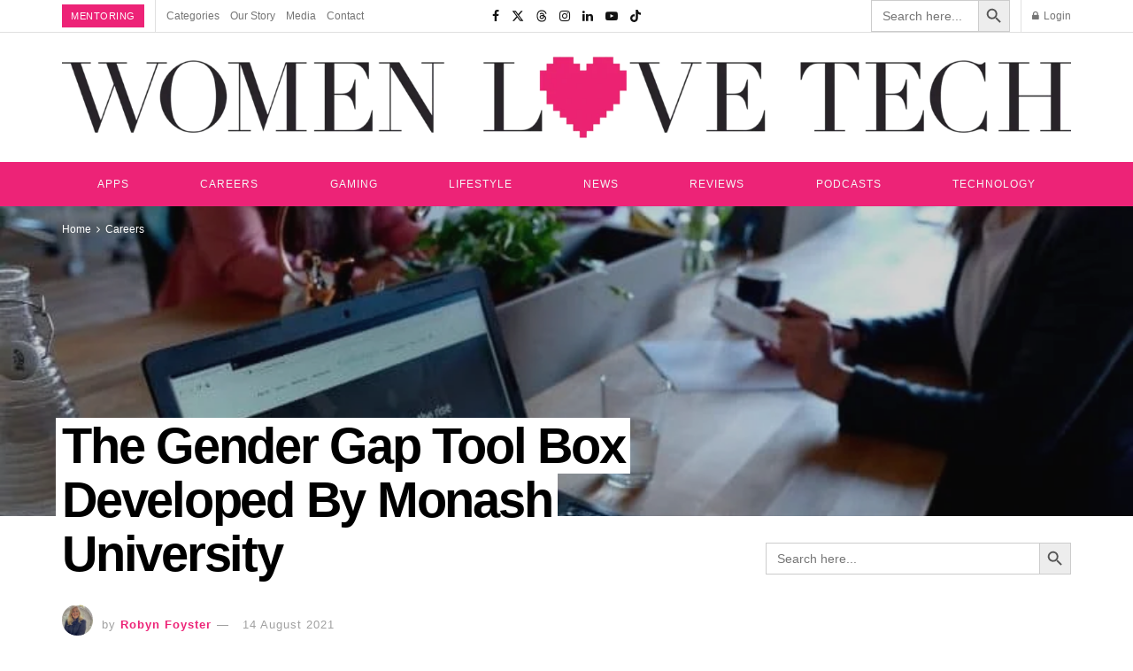

--- FILE ---
content_type: text/html; charset=UTF-8
request_url: https://womenlovetech.com/the-gender-gap-tool-box-developed-by-monash-university/
body_size: 49296
content:
<!doctype html>
<!--[if lt IE 7]><html class="no-js lt-ie9 lt-ie8 lt-ie7" lang="en-AU"> <![endif]-->
<!--[if IE 7]><html class="no-js lt-ie9 lt-ie8" lang="en-AU"> <![endif]-->
<!--[if IE 8]><html class="no-js lt-ie9" lang="en-AU"> <![endif]-->
<!--[if IE 9]><html class="no-js lt-ie10" lang="en-AU"> <![endif]-->
<!--[if gt IE 8]><!--><html class="no-js" lang="en-AU"> <!--<![endif]--><head><script data-no-optimize="1">var litespeed_docref=sessionStorage.getItem("litespeed_docref");litespeed_docref&&(Object.defineProperty(document,"referrer",{get:function(){return litespeed_docref}}),sessionStorage.removeItem("litespeed_docref"));</script> <meta http-equiv="Content-Type" content="text/html; charset=UTF-8" /><meta name='viewport' content='width=device-width, initial-scale=1, user-scalable=yes' /><link rel="profile" href="http://gmpg.org/xfn/11" /><link rel="pingback" href="https://womenlovetech.com/xmlrpc.php" /><meta name="theme-color" content="#020000"><meta name="msapplication-navbutton-color" content="#020000"><meta name="apple-mobile-web-app-status-bar-style" content="#020000"><meta name='robots' content='index, follow, max-image-preview:large, max-snippet:-1, max-video-preview:-1' /><meta property="og:type" content="article"><meta property="og:title" content="The Gender Gap Tool Box Developed By Monash University"><meta property="og:site_name" content="Women Love Tech"><meta property="og:description" content="Decades of research on advancing women in leadership shows that effective strategies can drive change Monash University research has identified"><meta property="og:url" content="https://womenlovetech.com/the-gender-gap-tool-box-developed-by-monash-university/"><meta property="og:image" content="https://womenlovetech.com/wp-content/uploads/2020/12/Fighting-for-gender-equality.jpg"><meta property="og:image:height" content="525"><meta property="og:image:width" content="800"><meta property="article:published_time" content="2021-08-14T07:21:15+10:00"><meta property="article:modified_time" content="2021-08-14T14:40:22+10:00"><meta property="article:author" content="https://womenlovetech.com"><meta property="article:section" content="Careers"><meta property="article:tag" content="gender gap"><meta name="twitter:card" content="summary_large_image"><meta name="twitter:title" content="The Gender Gap Tool Box Developed By Monash University"><meta name="twitter:description" content="Decades of research on advancing women in leadership shows that effective strategies can drive change Monash University research has identified"><meta name="twitter:url" content="https://womenlovetech.com/the-gender-gap-tool-box-developed-by-monash-university/"><meta name="twitter:site" content="https://twitter.com/RobynFoyster"><meta name="twitter:image" content="https://womenlovetech.com/wp-content/uploads/2020/12/Fighting-for-gender-equality.jpg"><meta name="twitter:image:width" content="800"><meta name="twitter:image:height" content="525"> <script type="litespeed/javascript">var jnews_ajax_url='/?ajax-request=jnews'</script> <script type="litespeed/javascript">window.jnews=window.jnews||{},window.jnews.library=window.jnews.library||{},window.jnews.library=function(){"use strict";var e=this;e.win=window,e.doc=document,e.noop=function(){},e.globalBody=e.doc.getElementsByTagName("body")[0],e.globalBody=e.globalBody?e.globalBody:e.doc,e.win.jnewsDataStorage=e.win.jnewsDataStorage||{_storage:new WeakMap,put:function(e,t,n){this._storage.has(e)||this._storage.set(e,new Map),this._storage.get(e).set(t,n)},get:function(e,t){return this._storage.get(e).get(t)},has:function(e,t){return this._storage.has(e)&&this._storage.get(e).has(t)},remove:function(e,t){var n=this._storage.get(e).delete(t);return 0===!this._storage.get(e).size&&this._storage.delete(e),n}},e.windowWidth=function(){return e.win.innerWidth||e.docEl.clientWidth||e.globalBody.clientWidth},e.windowHeight=function(){return e.win.innerHeight||e.docEl.clientHeight||e.globalBody.clientHeight},e.requestAnimationFrame=e.win.requestAnimationFrame||e.win.webkitRequestAnimationFrame||e.win.mozRequestAnimationFrame||e.win.msRequestAnimationFrame||window.oRequestAnimationFrame||function(e){return setTimeout(e,1e3/60)},e.cancelAnimationFrame=e.win.cancelAnimationFrame||e.win.webkitCancelAnimationFrame||e.win.webkitCancelRequestAnimationFrame||e.win.mozCancelAnimationFrame||e.win.msCancelRequestAnimationFrame||e.win.oCancelRequestAnimationFrame||function(e){clearTimeout(e)},e.classListSupport="classList"in document.createElement("_"),e.hasClass=e.classListSupport?function(e,t){return e.classList.contains(t)}:function(e,t){return e.className.indexOf(t)>=0},e.addClass=e.classListSupport?function(t,n){e.hasClass(t,n)||t.classList.add(n)}:function(t,n){e.hasClass(t,n)||(t.className+=" "+n)},e.removeClass=e.classListSupport?function(t,n){e.hasClass(t,n)&&t.classList.remove(n)}:function(t,n){e.hasClass(t,n)&&(t.className=t.className.replace(n,""))},e.objKeys=function(e){var t=[];for(var n in e)Object.prototype.hasOwnProperty.call(e,n)&&t.push(n);return t},e.isObjectSame=function(e,t){var n=!0;return JSON.stringify(e)!==JSON.stringify(t)&&(n=!1),n},e.extend=function(){for(var e,t,n,o=arguments[0]||{},i=1,a=arguments.length;i<a;i++)if(null!==(e=arguments[i]))for(t in e)o!==(n=e[t])&&void 0!==n&&(o[t]=n);return o},e.dataStorage=e.win.jnewsDataStorage,e.isVisible=function(e){return 0!==e.offsetWidth&&0!==e.offsetHeight||e.getBoundingClientRect().length},e.getHeight=function(e){return e.offsetHeight||e.clientHeight||e.getBoundingClientRect().height},e.getWidth=function(e){return e.offsetWidth||e.clientWidth||e.getBoundingClientRect().width},e.supportsPassive=!1;try{var t=Object.defineProperty({},"passive",{get:function(){e.supportsPassive=!0}});"createEvent"in e.doc?e.win.addEventListener("test",null,t):"fireEvent"in e.doc&&e.win.attachEvent("test",null)}catch(e){}e.passiveOption=!!e.supportsPassive&&{passive:!0},e.setStorage=function(e,t){e="jnews-"+e;var n={expired:Math.floor(((new Date).getTime()+432e5)/1e3)};t=Object.assign(n,t);localStorage.setItem(e,JSON.stringify(t))},e.getStorage=function(e){e="jnews-"+e;var t=localStorage.getItem(e);return null!==t&&0<t.length?JSON.parse(localStorage.getItem(e)):{}},e.expiredStorage=function(){var t,n="jnews-";for(var o in localStorage)o.indexOf(n)>-1&&"undefined"!==(t=e.getStorage(o.replace(n,""))).expired&&t.expired<Math.floor((new Date).getTime()/1e3)&&localStorage.removeItem(o)},e.addEvents=function(t,n,o){for(var i in n){var a=["touchstart","touchmove"].indexOf(i)>=0&&!o&&e.passiveOption;"createEvent"in e.doc?t.addEventListener(i,n[i],a):"fireEvent"in e.doc&&t.attachEvent("on"+i,n[i])}},e.removeEvents=function(t,n){for(var o in n)"createEvent"in e.doc?t.removeEventListener(o,n[o]):"fireEvent"in e.doc&&t.detachEvent("on"+o,n[o])},e.triggerEvents=function(t,n,o){var i;o=o||{detail:null};return"createEvent"in e.doc?(!(i=e.doc.createEvent("CustomEvent")||new CustomEvent(n)).initCustomEvent||i.initCustomEvent(n,!0,!1,o),void t.dispatchEvent(i)):"fireEvent"in e.doc?((i=e.doc.createEventObject()).eventType=n,void t.fireEvent("on"+i.eventType,i)):void 0},e.getParents=function(t,n){void 0===n&&(n=e.doc);for(var o=[],i=t.parentNode,a=!1;!a;)if(i){var r=i;r.querySelectorAll(n).length?a=!0:(o.push(r),i=r.parentNode)}else o=[],a=!0;return o},e.forEach=function(e,t,n){for(var o=0,i=e.length;o<i;o++)t.call(n,e[o],o)},e.getText=function(e){return e.innerText||e.textContent},e.setText=function(e,t){var n="object"==typeof t?t.innerText||t.textContent:t;e.innerText&&(e.innerText=n),e.textContent&&(e.textContent=n)},e.httpBuildQuery=function(t){return e.objKeys(t).reduce(function t(n){var o=arguments.length>1&&void 0!==arguments[1]?arguments[1]:null;return function(i,a){var r=n[a];a=encodeURIComponent(a);var s=o?"".concat(o,"[").concat(a,"]"):a;return null==r||"function"==typeof r?(i.push("".concat(s,"=")),i):["number","boolean","string"].includes(typeof r)?(i.push("".concat(s,"=").concat(encodeURIComponent(r))),i):(i.push(e.objKeys(r).reduce(t(r,s),[]).join("&")),i)}}(t),[]).join("&")},e.get=function(t,n,o,i){return o="function"==typeof o?o:e.noop,e.ajax("GET",t,n,o,i)},e.post=function(t,n,o,i){return o="function"==typeof o?o:e.noop,e.ajax("POST",t,n,o,i)},e.ajax=function(t,n,o,i,a){var r=new XMLHttpRequest,s=n,c=e.httpBuildQuery(o);if(t=-1!=["GET","POST"].indexOf(t)?t:"GET",r.open(t,s+("GET"==t?"?"+c:""),!0),"POST"==t&&r.setRequestHeader("Content-type","application/x-www-form-urlencoded"),r.setRequestHeader("X-Requested-With","XMLHttpRequest"),r.onreadystatechange=function(){4===r.readyState&&200<=r.status&&300>r.status&&"function"==typeof i&&i.call(void 0,r.response)},void 0!==a&&!a){return{xhr:r,send:function(){r.send("POST"==t?c:null)}}}return r.send("POST"==t?c:null),{xhr:r}},e.scrollTo=function(t,n,o){function i(e,t,n){this.start=this.position(),this.change=e-this.start,this.currentTime=0,this.increment=20,this.duration=void 0===n?500:n,this.callback=t,this.finish=!1,this.animateScroll()}return Math.easeInOutQuad=function(e,t,n,o){return(e/=o/2)<1?n/2*e*e+t:-n/2*(--e*(e-2)-1)+t},i.prototype.stop=function(){this.finish=!0},i.prototype.move=function(t){e.doc.documentElement.scrollTop=t,e.globalBody.parentNode.scrollTop=t,e.globalBody.scrollTop=t},i.prototype.position=function(){return e.doc.documentElement.scrollTop||e.globalBody.parentNode.scrollTop||e.globalBody.scrollTop},i.prototype.animateScroll=function(){this.currentTime+=this.increment;var t=Math.easeInOutQuad(this.currentTime,this.start,this.change,this.duration);this.move(t),this.currentTime<this.duration&&!this.finish?e.requestAnimationFrame.call(e.win,this.animateScroll.bind(this)):this.callback&&"function"==typeof this.callback&&this.callback()},new i(t,n,o)},e.unwrap=function(t){var n,o=t;e.forEach(t,(function(e,t){n?n+=e:n=e})),o.replaceWith(n)},e.performance={start:function(e){performance.mark(e+"Start")},stop:function(e){performance.mark(e+"End"),performance.measure(e,e+"Start",e+"End")}},e.fps=function(){var t=0,n=0,o=0;!function(){var i=t=0,a=0,r=0,s=document.getElementById("fpsTable"),c=function(t){void 0===document.getElementsByTagName("body")[0]?e.requestAnimationFrame.call(e.win,(function(){c(t)})):document.getElementsByTagName("body")[0].appendChild(t)};null===s&&((s=document.createElement("div")).style.position="fixed",s.style.top="120px",s.style.left="10px",s.style.width="100px",s.style.height="20px",s.style.border="1px solid black",s.style.fontSize="11px",s.style.zIndex="100000",s.style.backgroundColor="white",s.id="fpsTable",c(s));var l=function(){o++,n=Date.now(),(a=(o/(r=(n-t)/1e3)).toPrecision(2))!=i&&(i=a,s.innerHTML=i+"fps"),1<r&&(t=n,o=0),e.requestAnimationFrame.call(e.win,l)};l()}()},e.instr=function(e,t){for(var n=0;n<t.length;n++)if(-1!==e.toLowerCase().indexOf(t[n].toLowerCase()))return!0},e.winLoad=function(t,n){function o(o){if("complete"===e.doc.readyState||"interactive"===e.doc.readyState)return!o||n?setTimeout(t,n||1):t(o),1}o()||e.addEvents(e.win,{load:o})},e.docReady=function(t,n){function o(o){if("complete"===e.doc.readyState||"interactive"===e.doc.readyState)return!o||n?setTimeout(t,n||1):t(o),1}o()||e.addEvents(e.doc,{DOMContentLiteSpeedLoaded:o})},e.fireOnce=function(){e.docReady((function(){e.assets=e.assets||[],e.assets.length&&(e.boot(),e.load_assets())}),50)},e.boot=function(){e.length&&e.doc.querySelectorAll("style[media]").forEach((function(e){"not all"==e.getAttribute("media")&&e.removeAttribute("media")}))},e.create_js=function(t,n){var o=e.doc.createElement("script");switch(o.setAttribute("src",t),n){case"defer":o.setAttribute("defer",!0);break;case"async":o.setAttribute("async",!0);break;case"deferasync":o.setAttribute("defer",!0),o.setAttribute("async",!0)}e.globalBody.appendChild(o)},e.load_assets=function(){"object"==typeof e.assets&&e.forEach(e.assets.slice(0),(function(t,n){var o="";t.defer&&(o+="defer"),t.async&&(o+="async"),e.create_js(t.url,o);var i=e.assets.indexOf(t);i>-1&&e.assets.splice(i,1)})),e.assets=jnewsoption.au_scripts=window.jnewsads=[]},e.setCookie=function(e,t,n){var o="";if(n){var i=new Date;i.setTime(i.getTime()+24*n*60*60*1e3),o="; expires="+i.toUTCString()}document.cookie=e+"="+(t||"")+o+"; path=/"},e.getCookie=function(e){for(var t=e+"=",n=document.cookie.split(";"),o=0;o<n.length;o++){for(var i=n[o];" "==i.charAt(0);)i=i.substring(1,i.length);if(0==i.indexOf(t))return i.substring(t.length,i.length)}return null},e.eraseCookie=function(e){document.cookie=e+"=; Path=/; Expires=Thu, 01 Jan 1970 00:00:01 GMT;"},e.docReady((function(){e.globalBody=e.globalBody==e.doc?e.doc.getElementsByTagName("body")[0]:e.globalBody,e.globalBody=e.globalBody?e.globalBody:e.doc})),e.winLoad((function(){e.winLoad((function(){var t=!1;if(void 0!==window.jnewsadmin)if(void 0!==window.file_version_checker){var n=e.objKeys(window.file_version_checker);n.length?n.forEach((function(e){t||"10.0.4"===window.file_version_checker[e]||(t=!0)})):t=!0}else t=!0;t&&(window.jnewsHelper.getMessage(),window.jnewsHelper.getNotice())}),2500)}))},window.jnews.library=new window.jnews.library</script> <title>Gender Gap Tool Box Developed By Monash University</title><meta name="description" content="Find out about the Gender Gap Tool Box developed by Monash University to advance women in leadership, with specific lessons for healthcare." /><link rel="canonical" href="https://womenlovetech.com/the-gender-gap-tool-box-developed-by-monash-university/" /><meta property="og:locale" content="en_US" /><meta property="og:type" content="article" /><meta property="og:title" content="Gender Gap Tool Box Developed By Monash University" /><meta property="og:description" content="Find out about the Gender Gap Tool Box developed by Monash University to advance women in leadership, with specific lessons for healthcare." /><meta property="og:url" content="https://womenlovetech.com/the-gender-gap-tool-box-developed-by-monash-university/" /><meta property="og:site_name" content="Women Love Tech" /><meta property="article:publisher" content="https://www.facebook.com/Womenlovetech" /><meta property="article:published_time" content="2021-08-13T21:21:15+00:00" /><meta property="article:modified_time" content="2021-08-14T04:40:22+00:00" /><meta property="og:image" content="https://womenlovetech.com/wp-content/uploads/2020/12/Fighting-for-gender-equality.jpg" /><meta property="og:image:width" content="800" /><meta property="og:image:height" content="525" /><meta property="og:image:type" content="image/jpeg" /><meta name="author" content="Robyn Foyster" /><meta name="twitter:card" content="summary_large_image" /><meta name="twitter:creator" content="@https://twitter.com/RobynFoyster" /><meta name="twitter:site" content="@womenlovetech" /><meta name="twitter:label1" content="Written by" /><meta name="twitter:data1" content="Robyn Foyster" /><meta name="twitter:label2" content="Est. reading time" /><meta name="twitter:data2" content="3 minutes" /><link rel="amphtml" href="https://womenlovetech.com/the-gender-gap-tool-box-developed-by-monash-university/amp/" /><meta name="generator" content="AMP for WP 1.1.9"/><link rel='dns-prefetch' href='//static.addtoany.com' /><link rel='dns-prefetch' href='//www.googletagmanager.com' /><link rel='dns-prefetch' href='//fonts.googleapis.com' /><link rel='dns-prefetch' href='//pagead2.googlesyndication.com' /><link rel='preconnect' href='https://fonts.gstatic.com' /><style id='wp-img-auto-sizes-contain-inline-css' type='text/css'>img:is([sizes=auto i],[sizes^="auto," i]){contain-intrinsic-size:3000px 1500px}
/*# sourceURL=wp-img-auto-sizes-contain-inline-css */</style><link data-optimized="2" rel="stylesheet" href="https://womenlovetech.com/wp-content/litespeed/css/d5efccc92ff198b1c746958939562e80.css?ver=e2a05" /><style id='classic-theme-styles-inline-css' type='text/css'>/*! This file is auto-generated */
.wp-block-button__link{color:#fff;background-color:#32373c;border-radius:9999px;box-shadow:none;text-decoration:none;padding:calc(.667em + 2px) calc(1.333em + 2px);font-size:1.125em}.wp-block-file__button{background:#32373c;color:#fff;text-decoration:none}
/*# sourceURL=/wp-includes/css/classic-themes.min.css */</style><style id='global-styles-inline-css' type='text/css'>:root{--wp--preset--aspect-ratio--square: 1;--wp--preset--aspect-ratio--4-3: 4/3;--wp--preset--aspect-ratio--3-4: 3/4;--wp--preset--aspect-ratio--3-2: 3/2;--wp--preset--aspect-ratio--2-3: 2/3;--wp--preset--aspect-ratio--16-9: 16/9;--wp--preset--aspect-ratio--9-16: 9/16;--wp--preset--color--black: #000000;--wp--preset--color--cyan-bluish-gray: #abb8c3;--wp--preset--color--white: #ffffff;--wp--preset--color--pale-pink: #f78da7;--wp--preset--color--vivid-red: #cf2e2e;--wp--preset--color--luminous-vivid-orange: #ff6900;--wp--preset--color--luminous-vivid-amber: #fcb900;--wp--preset--color--light-green-cyan: #7bdcb5;--wp--preset--color--vivid-green-cyan: #00d084;--wp--preset--color--pale-cyan-blue: #8ed1fc;--wp--preset--color--vivid-cyan-blue: #0693e3;--wp--preset--color--vivid-purple: #9b51e0;--wp--preset--gradient--vivid-cyan-blue-to-vivid-purple: linear-gradient(135deg,rgb(6,147,227) 0%,rgb(155,81,224) 100%);--wp--preset--gradient--light-green-cyan-to-vivid-green-cyan: linear-gradient(135deg,rgb(122,220,180) 0%,rgb(0,208,130) 100%);--wp--preset--gradient--luminous-vivid-amber-to-luminous-vivid-orange: linear-gradient(135deg,rgb(252,185,0) 0%,rgb(255,105,0) 100%);--wp--preset--gradient--luminous-vivid-orange-to-vivid-red: linear-gradient(135deg,rgb(255,105,0) 0%,rgb(207,46,46) 100%);--wp--preset--gradient--very-light-gray-to-cyan-bluish-gray: linear-gradient(135deg,rgb(238,238,238) 0%,rgb(169,184,195) 100%);--wp--preset--gradient--cool-to-warm-spectrum: linear-gradient(135deg,rgb(74,234,220) 0%,rgb(151,120,209) 20%,rgb(207,42,186) 40%,rgb(238,44,130) 60%,rgb(251,105,98) 80%,rgb(254,248,76) 100%);--wp--preset--gradient--blush-light-purple: linear-gradient(135deg,rgb(255,206,236) 0%,rgb(152,150,240) 100%);--wp--preset--gradient--blush-bordeaux: linear-gradient(135deg,rgb(254,205,165) 0%,rgb(254,45,45) 50%,rgb(107,0,62) 100%);--wp--preset--gradient--luminous-dusk: linear-gradient(135deg,rgb(255,203,112) 0%,rgb(199,81,192) 50%,rgb(65,88,208) 100%);--wp--preset--gradient--pale-ocean: linear-gradient(135deg,rgb(255,245,203) 0%,rgb(182,227,212) 50%,rgb(51,167,181) 100%);--wp--preset--gradient--electric-grass: linear-gradient(135deg,rgb(202,248,128) 0%,rgb(113,206,126) 100%);--wp--preset--gradient--midnight: linear-gradient(135deg,rgb(2,3,129) 0%,rgb(40,116,252) 100%);--wp--preset--font-size--small: 13px;--wp--preset--font-size--medium: 20px;--wp--preset--font-size--large: 36px;--wp--preset--font-size--x-large: 42px;--wp--preset--spacing--20: 0.44rem;--wp--preset--spacing--30: 0.67rem;--wp--preset--spacing--40: 1rem;--wp--preset--spacing--50: 1.5rem;--wp--preset--spacing--60: 2.25rem;--wp--preset--spacing--70: 3.38rem;--wp--preset--spacing--80: 5.06rem;--wp--preset--shadow--natural: 6px 6px 9px rgba(0, 0, 0, 0.2);--wp--preset--shadow--deep: 12px 12px 50px rgba(0, 0, 0, 0.4);--wp--preset--shadow--sharp: 6px 6px 0px rgba(0, 0, 0, 0.2);--wp--preset--shadow--outlined: 6px 6px 0px -3px rgb(255, 255, 255), 6px 6px rgb(0, 0, 0);--wp--preset--shadow--crisp: 6px 6px 0px rgb(0, 0, 0);}:where(.is-layout-flex){gap: 0.5em;}:where(.is-layout-grid){gap: 0.5em;}body .is-layout-flex{display: flex;}.is-layout-flex{flex-wrap: wrap;align-items: center;}.is-layout-flex > :is(*, div){margin: 0;}body .is-layout-grid{display: grid;}.is-layout-grid > :is(*, div){margin: 0;}:where(.wp-block-columns.is-layout-flex){gap: 2em;}:where(.wp-block-columns.is-layout-grid){gap: 2em;}:where(.wp-block-post-template.is-layout-flex){gap: 1.25em;}:where(.wp-block-post-template.is-layout-grid){gap: 1.25em;}.has-black-color{color: var(--wp--preset--color--black) !important;}.has-cyan-bluish-gray-color{color: var(--wp--preset--color--cyan-bluish-gray) !important;}.has-white-color{color: var(--wp--preset--color--white) !important;}.has-pale-pink-color{color: var(--wp--preset--color--pale-pink) !important;}.has-vivid-red-color{color: var(--wp--preset--color--vivid-red) !important;}.has-luminous-vivid-orange-color{color: var(--wp--preset--color--luminous-vivid-orange) !important;}.has-luminous-vivid-amber-color{color: var(--wp--preset--color--luminous-vivid-amber) !important;}.has-light-green-cyan-color{color: var(--wp--preset--color--light-green-cyan) !important;}.has-vivid-green-cyan-color{color: var(--wp--preset--color--vivid-green-cyan) !important;}.has-pale-cyan-blue-color{color: var(--wp--preset--color--pale-cyan-blue) !important;}.has-vivid-cyan-blue-color{color: var(--wp--preset--color--vivid-cyan-blue) !important;}.has-vivid-purple-color{color: var(--wp--preset--color--vivid-purple) !important;}.has-black-background-color{background-color: var(--wp--preset--color--black) !important;}.has-cyan-bluish-gray-background-color{background-color: var(--wp--preset--color--cyan-bluish-gray) !important;}.has-white-background-color{background-color: var(--wp--preset--color--white) !important;}.has-pale-pink-background-color{background-color: var(--wp--preset--color--pale-pink) !important;}.has-vivid-red-background-color{background-color: var(--wp--preset--color--vivid-red) !important;}.has-luminous-vivid-orange-background-color{background-color: var(--wp--preset--color--luminous-vivid-orange) !important;}.has-luminous-vivid-amber-background-color{background-color: var(--wp--preset--color--luminous-vivid-amber) !important;}.has-light-green-cyan-background-color{background-color: var(--wp--preset--color--light-green-cyan) !important;}.has-vivid-green-cyan-background-color{background-color: var(--wp--preset--color--vivid-green-cyan) !important;}.has-pale-cyan-blue-background-color{background-color: var(--wp--preset--color--pale-cyan-blue) !important;}.has-vivid-cyan-blue-background-color{background-color: var(--wp--preset--color--vivid-cyan-blue) !important;}.has-vivid-purple-background-color{background-color: var(--wp--preset--color--vivid-purple) !important;}.has-black-border-color{border-color: var(--wp--preset--color--black) !important;}.has-cyan-bluish-gray-border-color{border-color: var(--wp--preset--color--cyan-bluish-gray) !important;}.has-white-border-color{border-color: var(--wp--preset--color--white) !important;}.has-pale-pink-border-color{border-color: var(--wp--preset--color--pale-pink) !important;}.has-vivid-red-border-color{border-color: var(--wp--preset--color--vivid-red) !important;}.has-luminous-vivid-orange-border-color{border-color: var(--wp--preset--color--luminous-vivid-orange) !important;}.has-luminous-vivid-amber-border-color{border-color: var(--wp--preset--color--luminous-vivid-amber) !important;}.has-light-green-cyan-border-color{border-color: var(--wp--preset--color--light-green-cyan) !important;}.has-vivid-green-cyan-border-color{border-color: var(--wp--preset--color--vivid-green-cyan) !important;}.has-pale-cyan-blue-border-color{border-color: var(--wp--preset--color--pale-cyan-blue) !important;}.has-vivid-cyan-blue-border-color{border-color: var(--wp--preset--color--vivid-cyan-blue) !important;}.has-vivid-purple-border-color{border-color: var(--wp--preset--color--vivid-purple) !important;}.has-vivid-cyan-blue-to-vivid-purple-gradient-background{background: var(--wp--preset--gradient--vivid-cyan-blue-to-vivid-purple) !important;}.has-light-green-cyan-to-vivid-green-cyan-gradient-background{background: var(--wp--preset--gradient--light-green-cyan-to-vivid-green-cyan) !important;}.has-luminous-vivid-amber-to-luminous-vivid-orange-gradient-background{background: var(--wp--preset--gradient--luminous-vivid-amber-to-luminous-vivid-orange) !important;}.has-luminous-vivid-orange-to-vivid-red-gradient-background{background: var(--wp--preset--gradient--luminous-vivid-orange-to-vivid-red) !important;}.has-very-light-gray-to-cyan-bluish-gray-gradient-background{background: var(--wp--preset--gradient--very-light-gray-to-cyan-bluish-gray) !important;}.has-cool-to-warm-spectrum-gradient-background{background: var(--wp--preset--gradient--cool-to-warm-spectrum) !important;}.has-blush-light-purple-gradient-background{background: var(--wp--preset--gradient--blush-light-purple) !important;}.has-blush-bordeaux-gradient-background{background: var(--wp--preset--gradient--blush-bordeaux) !important;}.has-luminous-dusk-gradient-background{background: var(--wp--preset--gradient--luminous-dusk) !important;}.has-pale-ocean-gradient-background{background: var(--wp--preset--gradient--pale-ocean) !important;}.has-electric-grass-gradient-background{background: var(--wp--preset--gradient--electric-grass) !important;}.has-midnight-gradient-background{background: var(--wp--preset--gradient--midnight) !important;}.has-small-font-size{font-size: var(--wp--preset--font-size--small) !important;}.has-medium-font-size{font-size: var(--wp--preset--font-size--medium) !important;}.has-large-font-size{font-size: var(--wp--preset--font-size--large) !important;}.has-x-large-font-size{font-size: var(--wp--preset--font-size--x-large) !important;}
:where(.wp-block-post-template.is-layout-flex){gap: 1.25em;}:where(.wp-block-post-template.is-layout-grid){gap: 1.25em;}
:where(.wp-block-term-template.is-layout-flex){gap: 1.25em;}:where(.wp-block-term-template.is-layout-grid){gap: 1.25em;}
:where(.wp-block-columns.is-layout-flex){gap: 2em;}:where(.wp-block-columns.is-layout-grid){gap: 2em;}
:root :where(.wp-block-pullquote){font-size: 1.5em;line-height: 1.6;}
/*# sourceURL=global-styles-inline-css */</style> <script id="post-views-counter-frontend-js-before" type="litespeed/javascript">var pvcArgsFrontend={"mode":"js","postID":22036,"requestURL":"https:\/\/womenlovetech.com\/wp-admin\/admin-ajax.php","nonce":"a5da92a0ca","dataStorage":"cookies","multisite":!1,"path":"\/","domain":""}</script> <script id="addtoany-core-js-before" type="litespeed/javascript">window.a2a_config=window.a2a_config||{};a2a_config.callbacks=[];a2a_config.overlays=[];a2a_config.templates={};a2a_localize={Share:"Share",Save:"Save",Subscribe:"Subscribe",Email:"Email",Bookmark:"Bookmark",ShowAll:"Show All",ShowLess:"Show less",FindServices:"Find service(s)",FindAnyServiceToAddTo:"Instantly find any service to add to",PoweredBy:"Powered by",ShareViaEmail:"Share via email",SubscribeViaEmail:"Subscribe via email",BookmarkInYourBrowser:"Bookmark in your browser",BookmarkInstructions:"Press Ctrl+D or \u2318+D to bookmark this page",AddToYourFavorites:"Add to your favourites",SendFromWebOrProgram:"Send from any email address or email program",EmailProgram:"Email program",More:"More&#8230;",ThanksForSharing:"Thanks for sharing!",ThanksForFollowing:"Thanks for following!"}</script> <script type="text/javascript" defer src="https://static.addtoany.com/menu/page.js" id="addtoany-core-js"></script> <script type="litespeed/javascript" data-src="https://womenlovetech.com/wp-includes/js/jquery/jquery.min.js" id="jquery-core-js"></script> <script id="wpsf-frontend-script-js-extra" type="litespeed/javascript">var wpsf_frontend_obj={"ajax_url":"https://womenlovetech.com/wp-admin/admin-ajax.php","ajax_nonce":"19060668f0"}</script> 
 <script type="litespeed/javascript" data-src="https://www.googletagmanager.com/gtag/js?id=GT-5RMHDR9" id="google_gtagjs-js"></script> <script id="google_gtagjs-js-after" type="litespeed/javascript">window.dataLayer=window.dataLayer||[];function gtag(){dataLayer.push(arguments)}
gtag("set","linker",{"domains":["womenlovetech.com"]});gtag("js",new Date());gtag("set","developer_id.dZTNiMT",!0);gtag("config","GT-5RMHDR9")</script> <meta name="generator" content="Site Kit by Google 1.165.0" /><meta name="google-adsense-platform-account" content="ca-host-pub-2644536267352236"><meta name="google-adsense-platform-domain" content="sitekit.withgoogle.com"><meta name="generator" content="Elementor 3.33.6; features: e_font_icon_svg, additional_custom_breakpoints; settings: css_print_method-external, google_font-enabled, font_display-swap"> <script type="application/ld+json" class="saswp-schema-markup-output">[{"@context":"https:\/\/schema.org\/","@graph":[{"@type":"NewsMediaOrganization","@id":"https:\/\/womenlovetech.com#Organization","name":"Women Love Tech","url":"https:\/\/womenlovetech1.wpengine.com","sameAs":["https:\/\/www.facebook.com\/Womenlovetech\/","https:\/\/twitter.com\/womenlovetech\/","https:\/\/www.instagram.com\/womenlovetech\/","https:\/\/linkedin.com\/company\/women-love-tech"],"legalName":"Foyster Media Pty Ltd","logo":{"@type":"ImageObject","url":"https:\/\/womenlovetech1.wpengine.com\/wp-content\/uploads\/2022\/01\/logo.png","width":"600","height":"60"}},{"@type":"WebSite","@id":"https:\/\/womenlovetech.com#website","headline":"Women Love Tech","name":"Women Love Tech","description":"Technology, Reviews, Lifestyle, Apps, Podcast &amp; Career.","url":"https:\/\/womenlovetech.com","potentialAction":{"@type":"SearchAction","target":"https:\/\/womenlovetech.com?s={search_term_string}","query-input":"required name=search_term_string"},"publisher":{"@id":"https:\/\/womenlovetech.com#Organization"}},{"@context":"https:\/\/schema.org\/","@type":"WebPage","@id":"https:\/\/womenlovetech.com\/the-gender-gap-tool-box-developed-by-monash-university\/#webpage","name":"Gender Gap Tool Box Developed By Monash University","url":"https:\/\/womenlovetech.com\/the-gender-gap-tool-box-developed-by-monash-university\/","lastReviewed":"2021-08-14T14:40:22+10:00","dateCreated":"2021-08-14T07:21:15+10:00","inLanguage":"en-AU","description":"Find out about the Gender Gap Tool Box developed by Monash University to advance women in leadership, with specific lessons for healthcare.","keywords":"gender gap, ","reviewedBy":{"@type":"Organization","name":"Women Love Tech","url":"https:\/\/womenlovetech1.wpengine.com","logo":{"@type":"ImageObject","url":"https:\/\/womenlovetech1.wpengine.com\/wp-content\/uploads\/2022\/01\/logo.png","width":600,"height":60}},"publisher":{"@type":"Organization","name":"Women Love Tech","url":"https:\/\/womenlovetech1.wpengine.com","logo":{"@type":"ImageObject","url":"https:\/\/womenlovetech1.wpengine.com\/wp-content\/uploads\/2022\/01\/logo.png","width":600,"height":60}},"primaryImageOfPage":{"@id":"https:\/\/womenlovetech.com\/the-gender-gap-tool-box-developed-by-monash-university\/#primaryimage"},"mainContentOfPage":[[{"@context":"https:\/\/schema.org\/","@type":"SiteNavigationElement","@id":"https:\/\/womenlovetech.com\/#news","name":"News","url":"https:\/\/womenlovetech.com\/category\/news\/"},{"@context":"https:\/\/schema.org\/","@type":"SiteNavigationElement","@id":"https:\/\/womenlovetech.com\/#news","name":"News","url":"https:\/\/womenlovetech.com\/category\/news\/"},{"@context":"https:\/\/schema.org\/","@type":"SiteNavigationElement","@id":"https:\/\/womenlovetech.com\/#careers","name":"Careers","url":"https:\/\/womenlovetech.com\/category\/career\/"},{"@context":"https:\/\/schema.org\/","@type":"SiteNavigationElement","@id":"https:\/\/womenlovetech.com\/#careers","name":"Careers","url":"https:\/\/womenlovetech.com\/category\/career\/"},{"@context":"https:\/\/schema.org\/","@type":"SiteNavigationElement","@id":"https:\/\/womenlovetech.com\/#reviews","name":"Reviews","url":"https:\/\/womenlovetech.com\/category\/reviews\/"},{"@context":"https:\/\/schema.org\/","@type":"SiteNavigationElement","@id":"https:\/\/womenlovetech.com\/#reviews","name":"Reviews","url":"https:\/\/womenlovetech.com\/category\/reviews\/"},{"@context":"https:\/\/schema.org\/","@type":"SiteNavigationElement","@id":"https:\/\/womenlovetech.com\/#lifestyle","name":"Lifestyle","url":"https:\/\/womenlovetech.com\/category\/life-style\/"},{"@context":"https:\/\/schema.org\/","@type":"SiteNavigationElement","@id":"https:\/\/womenlovetech.com\/#lifestyle","name":"Lifestyle","url":"https:\/\/womenlovetech.com\/category\/life-style\/"},{"@context":"https:\/\/schema.org\/","@type":"SiteNavigationElement","@id":"https:\/\/womenlovetech.com\/#apps","name":"Apps","url":"https:\/\/womenlovetech.com\/category\/apps\/"},{"@context":"https:\/\/schema.org\/","@type":"SiteNavigationElement","@id":"https:\/\/womenlovetech.com\/#apps","name":"Apps","url":"https:\/\/womenlovetech.com\/category\/apps\/"},{"@context":"https:\/\/schema.org\/","@type":"SiteNavigationElement","@id":"https:\/\/womenlovetech.com\/#technology","name":"Technology","url":"https:\/\/womenlovetech.com\/category\/technology\/"},{"@context":"https:\/\/schema.org\/","@type":"SiteNavigationElement","@id":"https:\/\/womenlovetech.com\/#technology","name":"Technology","url":"https:\/\/womenlovetech.com\/category\/technology\/"},{"@context":"https:\/\/schema.org\/","@type":"SiteNavigationElement","@id":"https:\/\/womenlovetech.com\/#about","name":"About","url":"https:\/\/womenlovetech.com\/about-women-love-tech-2\/"},{"@context":"https:\/\/schema.org\/","@type":"SiteNavigationElement","@id":"https:\/\/womenlovetech.com\/#about","name":"About","url":"https:\/\/womenlovetech.com\/about-women-love-tech\/"},{"@context":"https:\/\/schema.org\/","@type":"SiteNavigationElement","@id":"https:\/\/womenlovetech.com\/#advertise-with-us","name":"Advertise With Us","url":"https:\/\/womenlovetech.com\/advertise-with-us\/"},{"@context":"https:\/\/schema.org\/","@type":"SiteNavigationElement","@id":"https:\/\/womenlovetech.com\/#advertise-with-us","name":"Advertise With Us","url":"https:\/\/womenlovetech.com\/advertise-with-us\/"},{"@context":"https:\/\/schema.org\/","@type":"SiteNavigationElement","@id":"https:\/\/womenlovetech.com\/#contact","name":"Contact","url":"https:\/\/womenlovetech.com\/contact\/"},{"@context":"https:\/\/schema.org\/","@type":"SiteNavigationElement","@id":"https:\/\/womenlovetech.com\/#contact","name":"Contact","url":"https:\/\/womenlovetech.com\/contact\/"},{"@context":"https:\/\/schema.org\/","@type":"SiteNavigationElement","@id":"https:\/\/womenlovetech.com\/#privacy-policy","name":"Privacy Policy","url":"https:\/\/womenlovetech.com\/privacy-policy\/"},{"@context":"https:\/\/schema.org\/","@type":"SiteNavigationElement","@id":"https:\/\/womenlovetech.com\/#privacy-policy","name":"Privacy Policy","url":"https:\/\/womenlovetech.com\/privacy-policy\/"},{"@context":"https:\/\/schema.org\/","@type":"SiteNavigationElement","@id":"https:\/\/womenlovetech.com\/#terms-of-use","name":"Terms of Use","url":"https:\/\/womenlovetech.com\/terms-of-use\/"},{"@context":"https:\/\/schema.org\/","@type":"SiteNavigationElement","@id":"https:\/\/womenlovetech.com\/#terms-of-use","name":"Terms of Use","url":"https:\/\/womenlovetech.com\/terms-of-use\/"},{"@context":"https:\/\/schema.org\/","@type":"SiteNavigationElement","@id":"https:\/\/womenlovetech.com\/#home","name":"Home","url":"https:\/\/womenlovetech.com\/home\/"},{"@context":"https:\/\/schema.org\/","@type":"SiteNavigationElement","@id":"https:\/\/womenlovetech.com\/#home","name":"Home","url":"https:\/\/womenlovetech.com\/home\/"},{"@context":"https:\/\/schema.org\/","@type":"SiteNavigationElement","@id":"https:\/\/womenlovetech.com\/#job-board","name":"Job Board","url":"https:\/\/womenlovetech.com\/?page_id=34906"},{"@context":"https:\/\/schema.org\/","@type":"SiteNavigationElement","@id":"https:\/\/womenlovetech.com\/#partnerships","name":"Partnerships","url":"https:\/\/womenlovetech.com\/partnerships\/"},{"@context":"https:\/\/schema.org\/","@type":"SiteNavigationElement","@id":"https:\/\/womenlovetech.com\/#courses","name":"Courses","url":"https:\/\/womenlovetech.com\/?page_id=34910"},{"@context":"https:\/\/schema.org\/","@type":"SiteNavigationElement","@id":"https:\/\/womenlovetech.com\/#about-women-love-tech","name":"About Women Love Tech","url":"https:\/\/womenlovetech.com\/about-women-love-tech-2\/"},{"@context":"https:\/\/schema.org\/","@type":"SiteNavigationElement","@id":"https:\/\/womenlovetech.com\/#partnerships","name":"Partnerships","url":"https:\/\/womenlovetech.com\/women-love-tech-partnerships\/"},{"@context":"https:\/\/schema.org\/","@type":"SiteNavigationElement","@id":"https:\/\/womenlovetech.com\/#partnerships","name":"Partnerships","url":"https:\/\/womenlovetech.com\/women-love-tech-partnerships\/"},{"@context":"https:\/\/schema.org\/","@type":"SiteNavigationElement","@id":"https:\/\/womenlovetech.com\/#game-changers-100-women-disrupting-tech","name":"Game Changers: 100 Women Disrupting Tech","url":"https:\/\/womenlovetech.com\/book-expression-of-interest\/"},{"@context":"https:\/\/schema.org\/","@type":"SiteNavigationElement","@id":"https:\/\/womenlovetech.com\/#join-our-women-love-tech-mentorship-platform","name":"Join Our Women Love Tech Mentorship Platform","url":"https:\/\/womenlovetech.com\/wlt-academy\/"},{"@context":"https:\/\/schema.org\/","@type":"SiteNavigationElement","@id":"https:\/\/womenlovetech.com\/#home","name":"Home","url":"https:\/\/womenlovetech.com\/"}]],"isPartOf":{"@id":"https:\/\/womenlovetech.com#website"},"breadcrumb":{"@id":"https:\/\/womenlovetech.com\/the-gender-gap-tool-box-developed-by-monash-university\/#breadcrumb"}},{"@type":"BreadcrumbList","@id":"https:\/\/womenlovetech.com\/the-gender-gap-tool-box-developed-by-monash-university\/#breadcrumb","itemListElement":[{"@type":"ListItem","position":1,"item":{"@id":"https:\/\/womenlovetech.com","name":"Women Love Tech"}},{"@type":"ListItem","position":2,"item":{"@id":"https:\/\/womenlovetech.com\/category\/career\/","name":"Careers"}},{"@type":"ListItem","position":3,"item":{"@id":"https:\/\/womenlovetech.com\/the-gender-gap-tool-box-developed-by-monash-university\/","name":"Gender Gap Tool Box Developed By Monash University"}}]},{"@type":"Article","@id":"https:\/\/womenlovetech.com\/the-gender-gap-tool-box-developed-by-monash-university\/#Article","url":"https:\/\/womenlovetech.com\/the-gender-gap-tool-box-developed-by-monash-university\/","inLanguage":"en-AU","mainEntityOfPage":"https:\/\/womenlovetech.com\/the-gender-gap-tool-box-developed-by-monash-university\/#webpage","headline":"Gender Gap Tool Box Developed By Monash University","description":"Find out about the Gender Gap Tool Box developed by Monash University to advance women in leadership, with specific lessons for healthcare.","articleBody":"Decades of research on advancing women in leadership shows that effective strategies can drive change Monash University research has identified a \u2018toolbox\u2019 of effective interventions that can be implemented to advance women in leadership, with specific lessons for healthcare.    The research has shown that to close the gender gap and enable women to achieve their career goals, organisations need to adopt dedicated leadership and commit to ground up co-development with women and the broader workforce to meet their needs in implementing the interventions in the long-term.    Integrating 20 years of research, findings highlight the need for effective interventions that sit across five categories: organisational processes; awareness and engagement; mentoring and networking; leadership development; and support tools.    These tools are being integrated into a concise codesigned and evidence-based framework for healthcare organisations to adapt, implement, monitor and refine.    Incorporating lessons from the Business, Academic, Health, Sports and Finance sectors, the research suggests a move beyond the focus on problems and barriers to gender equity and advancing women in leadership, to a focus on effective strategies to enable women to attain their career goals. These include the need for genuine leadership commitment and accountability in sanctioning and delivering multi level organisational interventions that support the workforce.    Research shows that globally, no woman alive today, or her children, will see the world achieve gender parity as on current trends we will not close the gender gap for an extraordinary 125 years. The Global Gender Gap Report from the World Economic Forum revealed that Australia was ranked 50th in the Global Gender Gap Index 2021 rankings (Dropping 11 places from 2019). Despite progress in increasing awareness and policy intent, women still do not have the same opportunities as men, and this is starkly reflected in the healthcare sector that remains \u201cdelivered by women and led by men\u201d.    Frustrated by a sector whose solutions to this inequity have been adhoc and focused on strategies to target individual women, and have not relied on evidence-based and system level change, Professor Helena Teede, Professor Of Women\u2019s Health and Director of Monash Centre for Health Research Implementation, recognised the vital need to identify, adapt, implement and scale evidence-based solutions for healthcare.                      \u201cOrganisations are inundated with research on problems and barriers that affect  the advancement of women in leadership. With little research on effective solutions to address these barriers at the organisational and systems level, there has been a reliance on tokenistic gender equity policies, with a lack of evidence-based interventions, monitoring or commitment to ongoing change,\u201d said first author Mariam Mousa, whose PhD is dedicated to this work.    \u201cThis research has brought together existing evidence to inform and support organisations in their efforts to improve outcomes for women in leadership.\u201d.    \u201cAs a woman who has had to navigate the health and academic system for decades, balancing parenting my two daughters alongside my research and clinical careers, I can attest to the entrenched barriers and problems facing women in these sectors,\u201d says Professor Teede.    \u201cThere isn\u2019t a quick fix to solve the under-representation of women in leadership, yet this research demonstrates that effective strategies are available and lays the groundwork for a national initiative aiming to tackle barriers and deliver impact for current and future generations of women.\u201d.    With a National NHMRC Partnership Grant, Professor Teede has brought together multiple healthcare organisations, state and federal governments, industry bodies and professional colleges, to collaboratively undertake research, co-design effective organisational interventions, implement, monitor and refine these to scale across the sector to increase the number of women in healthcare leadership.    Learn more about the Advancing Women in Healthcare Leadership Initiative here.    The review represented a cross-disciplinary collaboration between researchers from Warwick University (UK), University of Glasgow and Monash University and with partners from health, government, industry and training bodies.    Read the full paper in the EClinicalMedicine titled: Advancing Women in Healthcare Leadership: A Systematic Review and Meta-Synthesis of Multi-Sector Evidence on Organisational Interventions.  DOI: https:\/\/doi.org\/10.1016\/j.eclinm.2021.101084","keywords":"gender gap, ","datePublished":"2021-08-14T07:21:15+10:00","dateModified":"2021-08-14T14:40:22+10:00","author":{"@type":"Person","name":"Robyn Foyster","description":"A multi award-winning journalist and editor and experienced executive, Robyn Foyster has successfully led multiple companies including her own media and tech businesses. She is the editor and owner of Women Love Tech, Women Love Health, and Women Love Travel plus The Carousel and Game Changers. \r\nA passionate advocate for diversity, with a strong track record of supporting and mentoring young women, Robyn is a 2025 Winner of the Samsung IT Journalism Awards. She is also a 2023 Women Leading Tech Champion of Change finalist, 2024 finalist for the Samsung Lizzies IT Awards and 2024 Small Business Awards finalist.\r\nA regular speaker on TV, radio and podcasts, Robyn spoke on two panels for SXSW Sydney in 2023 and Intel's 2024 Sales Conference in Vietnam and AI Summit in Australia. She has been a judge for the Telstra Business Awards for 8 years.\r\nVoted one of B&amp;T's 30 Most Powerful Women In Media, Robyn was Publisher and Editor of Australia's three biggest flagship magazines - The Weekly, Woman's Day and New Idea and a Seven Network Executive.","url":"https:\/\/womenlovetech.com\/author\/robyn-foyster\/","sameAs":["https:\/\/womenlovetech.com","https:\/\/twitter.com\/RobynFoyster","https:\/\/www.instagram.com\/robynfoyster\/?hl=en","https:\/\/www.linkedin.com\/in\/robyn-foyster-3a07754b\/","https:\/\/www.pinterest.com.au\/RobynMayFoyster\/_saved\/"],"image":{"@type":"ImageObject","url":"https:\/\/womenlovetech.com\/wp-content\/uploads\/2024\/08\/template-3.jpg","height":96,"width":96}},"editor":{"@type":"Person","name":"Robyn Foyster","description":"A multi award-winning journalist and editor and experienced executive, Robyn Foyster has successfully led multiple companies including her own media and tech businesses. She is the editor and owner of Women Love Tech, Women Love Health, and Women Love Travel plus The Carousel and Game Changers. \r\nA passionate advocate for diversity, with a strong track record of supporting and mentoring young women, Robyn is a 2025 Winner of the Samsung IT Journalism Awards. She is also a 2023 Women Leading Tech Champion of Change finalist, 2024 finalist for the Samsung Lizzies IT Awards and 2024 Small Business Awards finalist.\r\nA regular speaker on TV, radio and podcasts, Robyn spoke on two panels for SXSW Sydney in 2023 and Intel's 2024 Sales Conference in Vietnam and AI Summit in Australia. She has been a judge for the Telstra Business Awards for 8 years.\r\nVoted one of B&amp;T's 30 Most Powerful Women In Media, Robyn was Publisher and Editor of Australia's three biggest flagship magazines - The Weekly, Woman's Day and New Idea and a Seven Network Executive.","url":"https:\/\/womenlovetech.com\/author\/robyn-foyster\/","sameAs":["https:\/\/womenlovetech.com","https:\/\/twitter.com\/RobynFoyster","https:\/\/www.instagram.com\/robynfoyster\/?hl=en","https:\/\/www.linkedin.com\/in\/robyn-foyster-3a07754b\/","https:\/\/www.pinterest.com.au\/RobynMayFoyster\/_saved\/"],"image":{"@type":"ImageObject","url":"https:\/\/womenlovetech.com\/wp-content\/uploads\/2024\/08\/template-3.jpg","height":96,"width":96}},"publisher":{"@id":"https:\/\/womenlovetech.com#Organization"},"comment":null,"image":[{"@type":"ImageObject","@id":"https:\/\/womenlovetech.com\/the-gender-gap-tool-box-developed-by-monash-university\/#primaryimage","url":"https:\/\/womenlovetech.com\/wp-content\/uploads\/2020\/12\/Fighting-for-gender-equality.jpg","width":"1200","height":"788","caption":"equality"},{"@type":"ImageObject","url":"https:\/\/womenlovetech.com\/wp-content\/uploads\/2020\/12\/Fighting-for-gender-equality.jpg","width":"1200","height":"900","caption":"equality"},{"@type":"ImageObject","url":"https:\/\/womenlovetech.com\/wp-content\/uploads\/2020\/12\/Fighting-for-gender-equality.jpg","width":"1200","height":"675","caption":"equality"},{"@type":"ImageObject","url":"https:\/\/womenlovetech.com\/wp-content\/uploads\/2020\/12\/Fighting-for-gender-equality.jpg","width":"788","height":"788","caption":"equality"}],"isPartOf":{"@id":"https:\/\/womenlovetech.com\/the-gender-gap-tool-box-developed-by-monash-university\/#webpage"}}]}]</script> <style>.e-con.e-parent:nth-of-type(n+4):not(.e-lazyloaded):not(.e-no-lazyload),
				.e-con.e-parent:nth-of-type(n+4):not(.e-lazyloaded):not(.e-no-lazyload) * {
					background-image: none !important;
				}
				@media screen and (max-height: 1024px) {
					.e-con.e-parent:nth-of-type(n+3):not(.e-lazyloaded):not(.e-no-lazyload),
					.e-con.e-parent:nth-of-type(n+3):not(.e-lazyloaded):not(.e-no-lazyload) * {
						background-image: none !important;
					}
				}
				@media screen and (max-height: 640px) {
					.e-con.e-parent:nth-of-type(n+2):not(.e-lazyloaded):not(.e-no-lazyload),
					.e-con.e-parent:nth-of-type(n+2):not(.e-lazyloaded):not(.e-no-lazyload) * {
						background-image: none !important;
					}
				}</style> <script type="litespeed/javascript" data-src="https://pagead2.googlesyndication.com/pagead/js/adsbygoogle.js?client=ca-pub-3023574360465629&amp;host=ca-host-pub-2644536267352236" crossorigin="anonymous"></script>  <script type='application/ld+json'>{"@context":"http:\/\/schema.org","@type":"Organization","@id":"https:\/\/womenlovetech.com\/#organization","url":"https:\/\/womenlovetech.com\/","name":"","logo":{"@type":"ImageObject","url":""},"sameAs":["https:\/\/www.facebook.com\/Womenlovetech","https:\/\/twitter.com\/womenlovetech","https:\/\/www.threads.net\/@womenlovetech","https:\/\/www.instagram.com\/womenlovetech\/","https:\/\/linkedin.com\/company\/women-love-tech","https:\/\/www.youtube.com\/@womenlovetech1146","https:\/\/www.tiktok.com\/@womenlovetech"]}</script> <script type='application/ld+json'>{"@context":"http:\/\/schema.org","@type":"WebSite","@id":"https:\/\/womenlovetech.com\/#website","url":"https:\/\/womenlovetech.com\/","name":"","potentialAction":{"@type":"SearchAction","target":"https:\/\/womenlovetech.com\/?s={search_term_string}","query-input":"required name=search_term_string"}}</script> <link rel="icon" href="https://womenlovetech.com/wp-content/uploads/2023/08/Logo.svg" sizes="32x32" /><link rel="icon" href="https://womenlovetech.com/wp-content/uploads/2023/08/Logo.svg" sizes="192x192" /><link rel="apple-touch-icon" href="https://womenlovetech.com/wp-content/uploads/2023/08/Logo.svg" /><meta name="msapplication-TileImage" content="https://womenlovetech.com/wp-content/uploads/2023/08/Logo.svg" /><style id="jeg_dynamic_css" type="text/css" data-type="jeg_custom-css">body { --j-body-color : #000000ff; --j-accent-color : #ed2377ff; --j-alt-color : #525252; --j-heading-color : #000000ff; } body,.jeg_newsfeed_list .tns-outer .tns-controls button,.jeg_filter_button,.owl-carousel .owl-nav div,.jeg_readmore,.jeg_hero_style_7 .jeg_post_meta a,.widget_calendar thead th,.widget_calendar tfoot a,.jeg_socialcounter a,.entry-header .jeg_meta_like a,.entry-header .jeg_meta_comment a,.entry-header .jeg_meta_donation a,.entry-header .jeg_meta_bookmark a,.entry-content tbody tr:hover,.entry-content th,.jeg_splitpost_nav li:hover a,#breadcrumbs a,.jeg_author_socials a:hover,.jeg_footer_content a,.jeg_footer_bottom a,.jeg_cartcontent,.woocommerce .woocommerce-breadcrumb a { color : #000000ff; } a, .jeg_menu_style_5>li>a:hover, .jeg_menu_style_5>li.sfHover>a, .jeg_menu_style_5>li.current-menu-item>a, .jeg_menu_style_5>li.current-menu-ancestor>a, .jeg_navbar .jeg_menu:not(.jeg_main_menu)>li>a:hover, .jeg_midbar .jeg_menu:not(.jeg_main_menu)>li>a:hover, .jeg_side_tabs li.active, .jeg_block_heading_5 strong, .jeg_block_heading_6 strong, .jeg_block_heading_7 strong, .jeg_block_heading_8 strong, .jeg_subcat_list li a:hover, .jeg_subcat_list li button:hover, .jeg_pl_lg_7 .jeg_thumb .jeg_post_category a, .jeg_pl_xs_2:before, .jeg_pl_xs_4 .jeg_postblock_content:before, .jeg_postblock .jeg_post_title a:hover, .jeg_hero_style_6 .jeg_post_title a:hover, .jeg_sidefeed .jeg_pl_xs_3 .jeg_post_title a:hover, .widget_jnews_popular .jeg_post_title a:hover, .jeg_meta_author a, .widget_archive li a:hover, .widget_pages li a:hover, .widget_meta li a:hover, .widget_recent_entries li a:hover, .widget_rss li a:hover, .widget_rss cite, .widget_categories li a:hover, .widget_categories li.current-cat>a, #breadcrumbs a:hover, .jeg_share_count .counts, .commentlist .bypostauthor>.comment-body>.comment-author>.fn, span.required, .jeg_review_title, .bestprice .price, .authorlink a:hover, .jeg_vertical_playlist .jeg_video_playlist_play_icon, .jeg_vertical_playlist .jeg_video_playlist_item.active .jeg_video_playlist_thumbnail:before, .jeg_horizontal_playlist .jeg_video_playlist_play, .woocommerce li.product .pricegroup .button, .widget_display_forums li a:hover, .widget_display_topics li:before, .widget_display_replies li:before, .widget_display_views li:before, .bbp-breadcrumb a:hover, .jeg_mobile_menu li.sfHover>a, .jeg_mobile_menu li a:hover, .split-template-6 .pagenum, .jeg_mobile_menu_style_5>li>a:hover, .jeg_mobile_menu_style_5>li.sfHover>a, .jeg_mobile_menu_style_5>li.current-menu-item>a, .jeg_mobile_menu_style_5>li.current-menu-ancestor>a, .jeg_mobile_menu.jeg_menu_dropdown li.open > div > a ,.jeg_menu_dropdown.language-swicher .sub-menu li a:hover { color : #ed2377ff; } .jeg_menu_style_1>li>a:before, .jeg_menu_style_2>li>a:before, .jeg_menu_style_3>li>a:before, .jeg_side_toggle, .jeg_slide_caption .jeg_post_category a, .jeg_slider_type_1_wrapper .tns-controls button.tns-next, .jeg_block_heading_1 .jeg_block_title span, .jeg_block_heading_2 .jeg_block_title span, .jeg_block_heading_3, .jeg_block_heading_4 .jeg_block_title span, .jeg_block_heading_6:after, .jeg_pl_lg_box .jeg_post_category a, .jeg_pl_md_box .jeg_post_category a, .jeg_readmore:hover, .jeg_thumb .jeg_post_category a, .jeg_block_loadmore a:hover, .jeg_postblock.alt .jeg_block_loadmore a:hover, .jeg_block_loadmore a.active, .jeg_postblock_carousel_2 .jeg_post_category a, .jeg_heroblock .jeg_post_category a, .jeg_pagenav_1 .page_number.active, .jeg_pagenav_1 .page_number.active:hover, input[type="submit"], .btn, .button, .widget_tag_cloud a:hover, .popularpost_item:hover .jeg_post_title a:before, .jeg_splitpost_4 .page_nav, .jeg_splitpost_5 .page_nav, .jeg_post_via a:hover, .jeg_post_source a:hover, .jeg_post_tags a:hover, .comment-reply-title small a:before, .comment-reply-title small a:after, .jeg_storelist .productlink, .authorlink li.active a:before, .jeg_footer.dark .socials_widget:not(.nobg) a:hover .fa,.jeg_footer.dark .socials_widget:not(.nobg) a:hover span.jeg-icon, div.jeg_breakingnews_title, .jeg_overlay_slider_bottom_wrapper .tns-controls button, .jeg_overlay_slider_bottom_wrapper .tns-controls button:hover, .jeg_vertical_playlist .jeg_video_playlist_current, .woocommerce span.onsale, .woocommerce #respond input#submit:hover, .woocommerce a.button:hover, .woocommerce button.button:hover, .woocommerce input.button:hover, .woocommerce #respond input#submit.alt, .woocommerce a.button.alt, .woocommerce button.button.alt, .woocommerce input.button.alt, .jeg_popup_post .caption, .jeg_footer.dark input[type="submit"], .jeg_footer.dark .btn, .jeg_footer.dark .button, .footer_widget.widget_tag_cloud a:hover, .jeg_inner_content .content-inner .jeg_post_category a:hover, #buddypress .standard-form button, #buddypress a.button, #buddypress input[type="submit"], #buddypress input[type="button"], #buddypress input[type="reset"], #buddypress ul.button-nav li a, #buddypress .generic-button a, #buddypress .generic-button button, #buddypress .comment-reply-link, #buddypress a.bp-title-button, #buddypress.buddypress-wrap .members-list li .user-update .activity-read-more a, div#buddypress .standard-form button:hover, div#buddypress a.button:hover, div#buddypress input[type="submit"]:hover, div#buddypress input[type="button"]:hover, div#buddypress input[type="reset"]:hover, div#buddypress ul.button-nav li a:hover, div#buddypress .generic-button a:hover, div#buddypress .generic-button button:hover, div#buddypress .comment-reply-link:hover, div#buddypress a.bp-title-button:hover, div#buddypress.buddypress-wrap .members-list li .user-update .activity-read-more a:hover, #buddypress #item-nav .item-list-tabs ul li a:before, .jeg_inner_content .jeg_meta_container .follow-wrapper a { background-color : #ed2377ff; } .jeg_block_heading_7 .jeg_block_title span, .jeg_readmore:hover, .jeg_block_loadmore a:hover, .jeg_block_loadmore a.active, .jeg_pagenav_1 .page_number.active, .jeg_pagenav_1 .page_number.active:hover, .jeg_pagenav_3 .page_number:hover, .jeg_prevnext_post a:hover h3, .jeg_overlay_slider .jeg_post_category, .jeg_sidefeed .jeg_post.active, .jeg_vertical_playlist.jeg_vertical_playlist .jeg_video_playlist_item.active .jeg_video_playlist_thumbnail img, .jeg_horizontal_playlist .jeg_video_playlist_item.active { border-color : #ed2377ff; } .jeg_tabpost_nav li.active, .woocommerce div.product .woocommerce-tabs ul.tabs li.active, .jeg_mobile_menu_style_1>li.current-menu-item a, .jeg_mobile_menu_style_1>li.current-menu-ancestor a, .jeg_mobile_menu_style_2>li.current-menu-item::after, .jeg_mobile_menu_style_2>li.current-menu-ancestor::after, .jeg_mobile_menu_style_3>li.current-menu-item::before, .jeg_mobile_menu_style_3>li.current-menu-ancestor::before { border-bottom-color : #ed2377ff; } .jeg_post_share .jeg-icon svg { fill : #ed2377ff; } .jeg_post_meta .fa, .jeg_post_meta .jpwt-icon, .entry-header .jeg_post_meta .fa, .jeg_review_stars, .jeg_price_review_list { color : #525252; } .jeg_share_button.share-float.share-monocrhome a { background-color : #525252; } h1,h2,h3,h4,h5,h6,.jeg_post_title a,.entry-header .jeg_post_title,.jeg_hero_style_7 .jeg_post_title a,.jeg_block_title,.jeg_splitpost_bar .current_title,.jeg_video_playlist_title,.gallery-caption,.jeg_push_notification_button>a.button { color : #000000ff; } .split-template-9 .pagenum, .split-template-10 .pagenum, .split-template-11 .pagenum, .split-template-12 .pagenum, .split-template-13 .pagenum, .split-template-15 .pagenum, .split-template-18 .pagenum, .split-template-20 .pagenum, .split-template-19 .current_title span, .split-template-20 .current_title span { background-color : #000000ff; } .jeg_topbar .jeg_nav_row, .jeg_topbar .jeg_search_no_expand .jeg_search_input { line-height : 36px; } .jeg_topbar .jeg_nav_row, .jeg_topbar .jeg_nav_icon { height : 36px; } .jeg_topbar img { max-height : 36px; } .jeg_topbar, .jeg_topbar.dark, .jeg_topbar.custom { background : #ffffff; } .jeg_topbar, .jeg_topbar.dark { color : #757575; } .jeg_midbar { height : 146px; } .jeg_midbar img { max-height : 146px; } .jeg_header .jeg_bottombar.jeg_navbar_wrapper:not(.jeg_navbar_boxed), .jeg_header .jeg_bottombar.jeg_navbar_boxed .jeg_nav_row { background : #ed2377; } .jeg_header .jeg_bottombar, .jeg_header .jeg_bottombar.jeg_navbar_dark, .jeg_bottombar.jeg_navbar_boxed .jeg_nav_row, .jeg_bottombar.jeg_navbar_dark.jeg_navbar_boxed .jeg_nav_row { border-top-width : 0px; border-bottom-width : 0px; } .jeg_header_sticky .jeg_navbar_wrapper:not(.jeg_navbar_boxed), .jeg_header_sticky .jeg_navbar_boxed .jeg_nav_row { background : #ed2377; } .jeg_mobile_midbar, .jeg_mobile_midbar.dark { background : #121212; } .jeg_header .socials_widget > a > i.fa:before { color : #121212; } .jeg_header .socials_widget.nobg > a > i > span.jeg-icon svg { fill : #121212; } .jeg_header .socials_widget.nobg > a > span.jeg-icon svg { fill : #121212; } .jeg_header .socials_widget > a > span.jeg-icon svg { fill : #121212; } .jeg_header .socials_widget > a > i > span.jeg-icon svg { fill : #121212; } .jeg_aside_item.socials_widget > a > i.fa:before { color : #a0a0a0; } .jeg_aside_item.socials_widget.nobg a span.jeg-icon svg { fill : #a0a0a0; } .jeg_aside_item.socials_widget a span.jeg-icon svg { fill : #a0a0a0; } .jeg_nav_icon .jeg_mobile_toggle.toggle_btn { color : #121212; } .jeg_navbar_mobile .jeg_search_popup_expand .jeg_search_form .jeg_search_button { color : #727272; } .jeg_navbar_mobile .jeg_search_wrapper.jeg_search_popup_expand .jeg_search_form .jeg_search_input, .jeg_navbar_mobile .jeg_search_popup_expand .jeg_search_result a, .jeg_navbar_mobile .jeg_search_popup_expand .jeg_search_result .search-link { color : #383838; } .jeg_nav_search { width : 35%; } .jeg_header .jeg_search_no_expand .jeg_search_form .jeg_search_input { background-color : rgba(255,255,255,0); border-color : rgba(255,255,255,0); } .jeg_header .jeg_search_no_expand .jeg_search_form button.jeg_search_button { color : #757575; } .jeg_footer_content,.jeg_footer.dark .jeg_footer_content { background-color : #ffffff; } .jeg_footer_sidecontent .jeg_footer_primary .col-md-7 .jeg_footer_title, .jeg_footer_sidecontent .jeg_footer_primary .col-md-7 .jeg_footer_title { color : #ed2377; } .socials_widget a .fa,.jeg_footer.dark .socials_widget a .fa,.jeg_footer .socials_widget.nobg .fa,.jeg_footer.dark .socials_widget.nobg .fa,.jeg_footer .socials_widget:not(.nobg) a .fa,.jeg_footer.dark .socials_widget:not(.nobg) a .fa { color : #0a0a0a; } .jeg_footer .socials_widget.nobg span.jeg-icon svg, .jeg_footer div.socials_widget span.jeg-icon svg { fill : #0a0a0a; } .socials_widget a:hover .fa,.jeg_footer.dark .socials_widget a:hover .fa,.socials_widget a:hover .fa,.jeg_footer.dark .socials_widget a:hover .fa,.jeg_footer .socials_widget.nobg a:hover .fa,.jeg_footer.dark .socials_widget.nobg a:hover .fa,.jeg_footer .socials_widget:not(.nobg) a:hover .fa,.jeg_footer.dark .socials_widget:not(.nobg) a:hover .fa { color : #999999; } .jeg_footer .socials_widget.nobg span.jeg-icon svg:hover, .jeg_footer div.socials_widget span.jeg-icon svg:hover { fill : #999999; } body,input,textarea,select,.chosen-container-single .chosen-single,.btn,.button { font-family: "Playfair Display",Helvetica,Arial,sans-serif; } .jeg_header, .jeg_mobile_wrapper { font-family: "Playfair Display",Helvetica,Arial,sans-serif; } .jeg_main_menu > li > a { font-family: "Playfair Display",Helvetica,Arial,sans-serif;font-weight : 500; font-style : normal;  } h3.jeg_block_title, .jeg_footer .jeg_footer_heading h3, .jeg_footer .widget h2, .jeg_tabpost_nav li { font-family: "Playfair Display",Helvetica,Arial,sans-serif; } .jeg_post_excerpt li, .content-inner li { font-family: "Playfair Display",Helvetica,Arial,sans-serif; } .entry-content blockquote * ,.entry-content blockquote p { font-family: "Playfair Display",Helvetica,Arial,sans-serif; } .jeg_thumb .jeg_post_category a,.jeg_pl_lg_box .jeg_post_category a,.jeg_pl_md_box .jeg_post_category a,.jeg_postblock_carousel_2 .jeg_post_category a,.jeg_heroblock .jeg_post_category a,.jeg_slide_caption .jeg_post_category a { background-color : #000000; } .jeg_overlay_slider .jeg_post_category,.jeg_thumb .jeg_post_category a,.jeg_pl_lg_box .jeg_post_category a,.jeg_pl_md_box .jeg_post_category a,.jeg_postblock_carousel_2 .jeg_post_category a,.jeg_heroblock .jeg_post_category a,.jeg_slide_caption .jeg_post_category a { border-color : #000000; }</style><style type="text/css">.no_thumbnail .jeg_thumb,
					.thumbnail-container.no_thumbnail {
					    display: none !important;
					}
					.jeg_search_result .jeg_pl_xs_3.no_thumbnail .jeg_postblock_content,
					.jeg_sidefeed .jeg_pl_xs_3.no_thumbnail .jeg_postblock_content,
					.jeg_pl_sm.no_thumbnail .jeg_postblock_content {
					    margin-left: 0;
					}
					.jeg_postblock_11 .no_thumbnail .jeg_postblock_content,
					.jeg_postblock_12 .no_thumbnail .jeg_postblock_content,
					.jeg_postblock_12.jeg_col_3o3 .no_thumbnail .jeg_postblock_content  {
					    margin-top: 0;
					}
					.jeg_postblock_15 .jeg_pl_md_box.no_thumbnail .jeg_postblock_content,
					.jeg_postblock_19 .jeg_pl_md_box.no_thumbnail .jeg_postblock_content,
					.jeg_postblock_24 .jeg_pl_md_box.no_thumbnail .jeg_postblock_content,
					.jeg_sidefeed .jeg_pl_md_box .jeg_postblock_content {
					    position: relative;
					}
					.jeg_postblock_carousel_2 .no_thumbnail .jeg_post_title a,
					.jeg_postblock_carousel_2 .no_thumbnail .jeg_post_title a:hover,
					.jeg_postblock_carousel_2 .no_thumbnail .jeg_post_meta .fa {
					    color: #212121 !important;
					} 
					.jnews-dark-mode .jeg_postblock_carousel_2 .no_thumbnail .jeg_post_title a,
					.jnews-dark-mode .jeg_postblock_carousel_2 .no_thumbnail .jeg_post_title a:hover,
					.jnews-dark-mode .jeg_postblock_carousel_2 .no_thumbnail .jeg_post_meta .fa {
					    color: #fff !important;
					}</style><div class="astm-search-menu-wrapper is-menu-wrapper"><div><span class=" astm-search-menu is-menu is-dropdown"><a title="" href="#" role="button" aria-label="Search Icon Link"><svg width="20" height="20" class="search-icon" role="img" viewBox="2 9 20 5" focusable="false" aria-label="Search">
<path class="search-icon-path" d="M15.5 14h-.79l-.28-.27C15.41 12.59 16 11.11 16 9.5 16 5.91 13.09 3 9.5 3S3 5.91 3 9.5 5.91 16 9.5 16c1.61 0 3.09-.59 4.23-1.57l.27.28v.79l5 4.99L20.49 19l-4.99-5zm-6 0C7.01 14 5 11.99 5 9.5S7.01 5 9.5 5 14 7.01 14 9.5 11.99 14 9.5 14z"></path></svg></a><form  class="is-search-form is-form-style is-form-style-3 is-form-id-0 " action="https://womenlovetech.com/" method="get" role="search" ><label for="is-search-input-0"><span class="is-screen-reader-text">Search for:</span><input  type="search" id="is-search-input-0" name="s" value="" class="is-search-input" placeholder="Search here..." autocomplete=off /></label><button type="submit" class="is-search-submit"><span class="is-screen-reader-text">Search Button</span><span class="is-search-icon"><svg focusable="false" aria-label="Search" xmlns="http://www.w3.org/2000/svg" viewBox="0 0 24 24" width="24px"><path d="M15.5 14h-.79l-.28-.27C15.41 12.59 16 11.11 16 9.5 16 5.91 13.09 3 9.5 3S3 5.91 3 9.5 5.91 16 9.5 16c1.61 0 3.09-.59 4.23-1.57l.27.28v.79l5 4.99L20.49 19l-4.99-5zm-6 0C7.01 14 5 11.99 5 9.5S7.01 5 9.5 5 14 7.01 14 9.5 11.99 14 9.5 14z"></path></svg></span></button></form><div class="search-close"></div></span></div></div><style type="text/css" media="screen">/* Ivory search custom CSS code */
			.admin-bar .is-menu-wrapper {
    top: 51px;
    display: none !important;
}
.is-menu-wrapper .is-menu {
    float: right;
    display: none !Important;
}</style></head><body class="wp-singular post-template-default single single-post postid-22036 single-format-standard wp-embed-responsive wp-theme-jnews non-logged-in eio-default jnews jeg_toggle_light jeg_single_tpl_6 jsc_normal elementor-default elementor-kit-47437"><div class="jeg_ad jeg_ad_top jnews_header_top_ads"><div class='ads-wrapper  '></div></div><div class="jeg_viewport"><div class="jeg_header_wrapper"><div class="jeg_header_instagram_wrapper"></div><div class="jeg_header normal"><div class="jeg_topbar jeg_container jeg_navbar_wrapper normal"><div class="container"><div class="jeg_nav_row"><div class="jeg_nav_col jeg_nav_left  jeg_nav_grow"><div class="item_wrap jeg_nav_alignleft"><div class="jeg_nav_item jeg_button_1">
<a href="https://women-love-tech-mentoring.oneuponedown.org/"
class="btn default "
target="_blank"
>
<i class=""></i>
Mentoring		</a></div><div class="jeg_nav_item"><ul class="jeg_menu jeg_top_menu"><li id="menu-item-36362" class="menu-item menu-item-type-custom menu-item-object-custom menu-item-has-children menu-item-36362"><a href="#">Categories</a><ul class="sub-menu"><li id="menu-item-36363" class="menu-item menu-item-type-taxonomy menu-item-object-category menu-item-36363"><a href="https://womenlovetech.com/category/news/" data-wpel-link="internal">News</a></li><li id="menu-item-36365" class="menu-item menu-item-type-taxonomy menu-item-object-category current-post-ancestor current-menu-parent current-post-parent menu-item-36365"><a href="https://womenlovetech.com/category/career/" data-wpel-link="internal">Careers</a></li><li id="menu-item-36368" class="menu-item menu-item-type-taxonomy menu-item-object-category menu-item-36368"><a href="https://womenlovetech.com/category/reviews/" data-wpel-link="internal">Reviews</a></li><li id="menu-item-36366" class="menu-item menu-item-type-taxonomy menu-item-object-category menu-item-36366"><a href="https://womenlovetech.com/category/life-style/" data-wpel-link="internal">Lifestyle</a></li><li id="menu-item-36367" class="menu-item menu-item-type-taxonomy menu-item-object-category menu-item-36367"><a href="https://womenlovetech.com/category/apps/" data-wpel-link="internal">Apps</a></li><li id="menu-item-37641" class="menu-item menu-item-type-taxonomy menu-item-object-category menu-item-37641"><a href="https://womenlovetech.com/category/podcasts/" data-wpel-link="internal">Podcasts</a></li><li id="menu-item-36364" class="menu-item menu-item-type-taxonomy menu-item-object-category menu-item-36364"><a href="https://womenlovetech.com/category/technology/" data-wpel-link="internal">Technology</a></li><li id="menu-item-37592" class="menu-item menu-item-type-taxonomy menu-item-object-category menu-item-37592"><a href="https://womenlovetech.com/category/gaming/" data-wpel-link="internal">Gaming</a></li></ul></li><li id="menu-item-36377" class="menu-item menu-item-type-post_type menu-item-object-page menu-item-36377"><a href="https://womenlovetech.com/about-women-love-tech-2/" data-wpel-link="internal">Our Story</a></li><li id="menu-item-36372" class="menu-item menu-item-type-custom menu-item-object-custom menu-item-has-children menu-item-36372"><a href="#">Media</a><ul class="sub-menu"><li id="menu-item-36378" class="menu-item menu-item-type-post_type menu-item-object-page menu-item-36378"><a href="https://womenlovetech.com/advertise-with-us/" data-wpel-link="internal">Advertise With Us</a></li><li id="menu-item-36379" class="menu-item menu-item-type-post_type menu-item-object-page menu-item-36379"><a href="https://womenlovetech.com/privacy-policy/" data-wpel-link="internal">Privacy Policy</a></li><li id="menu-item-36398" class="menu-item menu-item-type-post_type menu-item-object-page menu-item-36398"><a href="https://womenlovetech.com/women-love-tech-partnerships/" data-wpel-link="internal">Partnerships</a></li><li id="menu-item-36399" class="menu-item menu-item-type-post_type menu-item-object-page menu-item-36399"><a href="https://womenlovetech.com/terms-of-use/" data-wpel-link="internal">Terms of Use</a></li></ul></li><li id="menu-item-36371" class="menu-item menu-item-type-post_type menu-item-object-page menu-item-36371"><a href="https://womenlovetech.com/contact/" data-wpel-link="internal">Contact</a></li></ul></div></div></div><div class="jeg_nav_col jeg_nav_center  jeg_nav_normal"><div class="item_wrap jeg_nav_aligncenter"><div
class="jeg_nav_item socials_widget jeg_social_icon_block nobg">
<a href="https://www.facebook.com/Womenlovetech" target="_blank" rel="external noopener nofollow noreferrer" aria-label="Find us on Facebook" class="jeg_facebook" data-wpel-link="external"><i class="fa fa-facebook"></i> </a><a href="https://twitter.com/womenlovetech" target="_blank" rel="external noopener nofollow noreferrer" aria-label="Find us on Twitter" class="jeg_twitter" data-wpel-link="external"><i class="fa fa-twitter"><span class="jeg-icon icon-twitter"><svg xmlns="http://www.w3.org/2000/svg" height="1em" viewBox="0 0 512 512"><path d="M389.2 48h70.6L305.6 224.2 487 464H345L233.7 318.6 106.5 464H35.8L200.7 275.5 26.8 48H172.4L272.9 180.9 389.2 48zM364.4 421.8h39.1L151.1 88h-42L364.4 421.8z"/></svg></span></i> </a><a href="https://www.threads.net/@womenlovetech" target="_blank" rel="external noopener nofollow noreferrer" aria-label="Find us on Threads" class="jeg_threads" data-wpel-link="external"><span class="jeg-icon icon-threads"><svg xmlns="http://www.w3.org/2000/svg" height="1em" viewBox="0 0 448 512"><path d="M331.5 235.7c2.2 .9 4.2 1.9 6.3 2.8c29.2 14.1 50.6 35.2 61.8 61.4c15.7 36.5 17.2 95.8-30.3 143.2c-36.2 36.2-80.3 52.5-142.6 53h-.3c-70.2-.5-124.1-24.1-160.4-70.2c-32.3-41-48.9-98.1-49.5-169.6V256v-.2C17 184.3 33.6 127.2 65.9 86.2C102.2 40.1 156.2 16.5 226.4 16h.3c70.3 .5 124.9 24 162.3 69.9c18.4 22.7 32 50 40.6 81.7l-40.4 10.8c-7.1-25.8-17.8-47.8-32.2-65.4c-29.2-35.8-73-54.2-130.5-54.6c-57 .5-100.1 18.8-128.2 54.4C72.1 146.1 58.5 194.3 58 256c.5 61.7 14.1 109.9 40.3 143.3c28 35.6 71.2 53.9 128.2 54.4c51.4-.4 85.4-12.6 113.7-40.9c32.3-32.2 31.7-71.8 21.4-95.9c-6.1-14.2-17.1-26-31.9-34.9c-3.7 26.9-11.8 48.3-24.7 64.8c-17.1 21.8-41.4 33.6-72.7 35.3c-23.6 1.3-46.3-4.4-63.9-16c-20.8-13.8-33-34.8-34.3-59.3c-2.5-48.3 35.7-83 95.2-86.4c21.1-1.2 40.9-.3 59.2 2.8c-2.4-14.8-7.3-26.6-14.6-35.2c-10-11.7-25.6-17.7-46.2-17.8H227c-16.6 0-39 4.6-53.3 26.3l-34.4-23.6c19.2-29.1 50.3-45.1 87.8-45.1h.8c62.6 .4 99.9 39.5 103.7 107.7l-.2 .2zm-156 68.8c1.3 25.1 28.4 36.8 54.6 35.3c25.6-1.4 54.6-11.4 59.5-73.2c-13.2-2.9-27.8-4.4-43.4-4.4c-4.8 0-9.6 .1-14.4 .4c-42.9 2.4-57.2 23.2-56.2 41.8l-.1 .1z"/></svg></span> </a><a href="https://www.instagram.com/womenlovetech/" target="_blank" rel="external noopener nofollow noreferrer" aria-label="Find us on Instagram" class="jeg_instagram" data-wpel-link="external"><i class="fa fa-instagram"></i> </a><a href="https://linkedin.com/company/women-love-tech" target="_blank" rel="external noopener nofollow noreferrer" aria-label="Find us on LinkedIn" class="jeg_linkedin" data-wpel-link="external"><i class="fa fa-linkedin"></i> </a><a href="https://www.youtube.com/@womenlovetech1146" target="_blank" rel="external noopener nofollow noreferrer" aria-label="Find us on Youtube" class="jeg_youtube" data-wpel-link="external"><i class="fa fa-youtube-play"></i> </a><a href="https://www.tiktok.com/@womenlovetech" target="_blank" rel="external noopener nofollow noreferrer" aria-label="Find us on TikTok" class="jeg_tiktok" data-wpel-link="external"><span class="jeg-icon icon-tiktok"><svg xmlns="http://www.w3.org/2000/svg" height="1em" viewBox="0 0 448 512"><path d="M448,209.91a210.06,210.06,0,0,1-122.77-39.25V349.38A162.55,162.55,0,1,1,185,188.31V278.2a74.62,74.62,0,1,0,52.23,71.18V0l88,0a121.18,121.18,0,0,0,1.86,22.17h0A122.18,122.18,0,0,0,381,102.39a121.43,121.43,0,0,0,67,20.14Z"/></svg></span> </a></div></div></div><div class="jeg_nav_col jeg_nav_right  jeg_nav_grow"><div class="item_wrap jeg_nav_alignright"><div class="jeg_nav_item jeg_nav_search"><div class="jeg_search_wrapper jeg_search_no_expand round">
<a href="#" class="jeg_search_toggle"><i class="fa fa-search"></i></a><form data-min-no-for-search=1 data-result-box-max-height=400 data-form-id=15193 class="is-search-form is-form-style is-form-style-3 is-form-id-15193 is-ajax-search" action="https://womenlovetech.com/" method="get" role="search" ><label for="is-search-input-15193"><span class="is-screen-reader-text">Search for:</span><input  type="search" id="is-search-input-15193" name="s" value="" class="is-search-input" placeholder="Search here..." autocomplete=off /><span class="is-loader-image" style="display: none;background-image:url(https://womenlovetech.com/wp-content/plugins/add-search-to-menu/public/images/spinner.gif);" ></span></label><button type="submit" class="is-search-submit"><span class="is-screen-reader-text">Search Button</span><span class="is-search-icon"><svg focusable="false" aria-label="Search" xmlns="http://www.w3.org/2000/svg" viewBox="0 0 24 24" width="24px"><path d="M15.5 14h-.79l-.28-.27C15.41 12.59 16 11.11 16 9.5 16 5.91 13.09 3 9.5 3S3 5.91 3 9.5 5.91 16 9.5 16c1.61 0 3.09-.59 4.23-1.57l.27.28v.79l5 4.99L20.49 19l-4.99-5zm-6 0C7.01 14 5 11.99 5 9.5S7.01 5 9.5 5 14 7.01 14 9.5 11.99 14 9.5 14z"></path></svg></span></button></form></div></div><div class="jeg_nav_item jeg_nav_account"><ul class="jeg_accountlink jeg_menu"><li><a href="#jeg_loginform" aria-label="Login popup button" class="jeg_popuplink"><i class="fa fa-lock"></i> Login</a></li></ul></div></div></div></div></div></div><div class="jeg_midbar jeg_container jeg_navbar_wrapper normal"><div class="container"><div class="jeg_nav_row"><div class="jeg_nav_col jeg_nav_left jeg_nav_normal"><div class="item_wrap jeg_nav_alignleft"></div></div><div class="jeg_nav_col jeg_nav_center jeg_nav_grow"><div class="item_wrap jeg_nav_aligncenter"><div class="jeg_nav_item jeg_logo jeg_desktop_logo"><div class="site-title">
<a href="https://womenlovetech.com/" aria-label="Visit Homepage" style="padding: 0 0 0 0;" data-wpel-link="internal">
<img data-lazyloaded="1" src="[data-uri]" class='jeg_logo_img' data-src="https://womenlovetech.com/wp-content/uploads/2025/02/WLT-logo-1.png" data-srcset="https://womenlovetech.com/wp-content/uploads/2025/02/WLT-logo-1.png 1x, https://womenlovetech.com/wp-content/uploads/2025/02/WLT-logo-1.png 2x" alt="Women Love Tech"data-light-src="https://womenlovetech.com/wp-content/uploads/2025/02/WLT-logo-1.png" data-light-srcset="https://womenlovetech.com/wp-content/uploads/2025/02/WLT-logo-1.png 1x, https://womenlovetech.com/wp-content/uploads/2025/02/WLT-logo-1.png 2x" data-dark-src="https://womenlovetech.com/wp-content/uploads/2025/02/WLT-logo-inverted.png" data-dark-srcset="https://womenlovetech.com/wp-content/uploads/2025/02/WLT-logo-inverted.png 1x, https://womenlovetech.com/wp-content/uploads/2025/02/WLT-logo-inverted.png 2x"width="2363" height="205">			</a></div></div></div></div><div class="jeg_nav_col jeg_nav_right jeg_nav_normal"><div class="item_wrap jeg_nav_alignright"></div></div></div></div></div><div class="jeg_bottombar jeg_navbar jeg_container jeg_navbar_wrapper jeg_navbar_normal jeg_navbar_fitwidth jeg_navbar_dark"><div class="container"><div class="jeg_nav_row"><div class="jeg_nav_col jeg_nav_left jeg_nav_grow"><div class="item_wrap jeg_nav_alignleft"><div class="jeg_nav_item jeg_main_menu_wrapper"><div class="jeg_mainmenu_wrap"><ul class="jeg_menu jeg_main_menu jeg_menu_style_4" data-animation="animate"><li id="menu-item-36358" class="menu-item menu-item-type-taxonomy menu-item-object-category menu-item-36358 bgnav" data-item-row="default" ><a href="https://womenlovetech.com/category/apps/" data-wpel-link="internal">Apps</a></li><li id="menu-item-36910" class="menu-item menu-item-type-taxonomy menu-item-object-category current-post-ancestor current-menu-parent current-post-parent menu-item-36910 bgnav" data-item-row="default" ><a href="https://womenlovetech.com/category/career/" data-wpel-link="internal">Careers</a></li><li id="menu-item-37593" class="menu-item menu-item-type-taxonomy menu-item-object-category menu-item-37593 bgnav" data-item-row="default" ><a href="https://womenlovetech.com/category/gaming/" data-wpel-link="internal">Gaming</a></li><li id="menu-item-36357" class="menu-item menu-item-type-taxonomy menu-item-object-category menu-item-36357 bgnav" data-item-row="default" ><a href="https://womenlovetech.com/category/life-style/" data-wpel-link="internal">Lifestyle</a></li><li id="menu-item-36355" class="menu-item menu-item-type-taxonomy menu-item-object-category menu-item-36355 bgnav" data-item-row="default" ><a href="https://womenlovetech.com/category/news/" data-wpel-link="internal">News</a></li><li id="menu-item-36359" class="menu-item menu-item-type-taxonomy menu-item-object-category menu-item-36359 bgnav" data-item-row="default" ><a href="https://womenlovetech.com/category/reviews/" data-wpel-link="internal">Reviews</a></li><li id="menu-item-37640" class="menu-item menu-item-type-taxonomy menu-item-object-category menu-item-37640 bgnav" data-item-row="default" ><a href="https://womenlovetech.com/category/podcasts/" data-wpel-link="internal">Podcasts</a></li><li id="menu-item-36356" class="menu-item menu-item-type-taxonomy menu-item-object-category menu-item-36356 bgnav" data-item-row="default" ><a href="https://womenlovetech.com/category/technology/" data-wpel-link="internal">Technology</a></li></ul></div></div></div></div><div class="jeg_nav_col jeg_nav_center jeg_nav_normal"><div class="item_wrap jeg_nav_aligncenter"></div></div><div class="jeg_nav_col jeg_nav_right jeg_nav_normal"><div class="item_wrap jeg_nav_alignright"></div></div></div></div></div></div></div><div class="jeg_header_sticky"><div class="sticky_blankspace"></div><div class="jeg_header normal"><div class="jeg_container"><div data-mode="scroll" class="jeg_stickybar jeg_navbar jeg_navbar_wrapper  jeg_navbar_fitwidth jeg_navbar_dark"><div class="container"><div class="jeg_nav_row"><div class="jeg_nav_col jeg_nav_left jeg_nav_normal"><div class="item_wrap jeg_nav_alignleft"></div></div><div class="jeg_nav_col jeg_nav_center jeg_nav_grow"><div class="item_wrap jeg_nav_aligncenter"><div class="jeg_nav_item jeg_main_menu_wrapper"><div class="jeg_mainmenu_wrap"><ul class="jeg_menu jeg_main_menu jeg_menu_style_4" data-animation="animate"><li id="menu-item-36358" class="menu-item menu-item-type-taxonomy menu-item-object-category menu-item-36358 bgnav" data-item-row="default" ><a href="https://womenlovetech.com/category/apps/" data-wpel-link="internal">Apps</a></li><li id="menu-item-36910" class="menu-item menu-item-type-taxonomy menu-item-object-category current-post-ancestor current-menu-parent current-post-parent menu-item-36910 bgnav" data-item-row="default" ><a href="https://womenlovetech.com/category/career/" data-wpel-link="internal">Careers</a></li><li id="menu-item-37593" class="menu-item menu-item-type-taxonomy menu-item-object-category menu-item-37593 bgnav" data-item-row="default" ><a href="https://womenlovetech.com/category/gaming/" data-wpel-link="internal">Gaming</a></li><li id="menu-item-36357" class="menu-item menu-item-type-taxonomy menu-item-object-category menu-item-36357 bgnav" data-item-row="default" ><a href="https://womenlovetech.com/category/life-style/" data-wpel-link="internal">Lifestyle</a></li><li id="menu-item-36355" class="menu-item menu-item-type-taxonomy menu-item-object-category menu-item-36355 bgnav" data-item-row="default" ><a href="https://womenlovetech.com/category/news/" data-wpel-link="internal">News</a></li><li id="menu-item-36359" class="menu-item menu-item-type-taxonomy menu-item-object-category menu-item-36359 bgnav" data-item-row="default" ><a href="https://womenlovetech.com/category/reviews/" data-wpel-link="internal">Reviews</a></li><li id="menu-item-37640" class="menu-item menu-item-type-taxonomy menu-item-object-category menu-item-37640 bgnav" data-item-row="default" ><a href="https://womenlovetech.com/category/podcasts/" data-wpel-link="internal">Podcasts</a></li><li id="menu-item-36356" class="menu-item menu-item-type-taxonomy menu-item-object-category menu-item-36356 bgnav" data-item-row="default" ><a href="https://womenlovetech.com/category/technology/" data-wpel-link="internal">Technology</a></li></ul></div></div></div></div><div class="jeg_nav_col jeg_nav_right jeg_nav_normal"><div class="item_wrap jeg_nav_alignright"></div></div></div></div></div></div></div></div><div class="jeg_navbar_mobile_wrapper"><div class="jeg_navbar_mobile" data-mode="scroll"><div class="jeg_mobile_bottombar jeg_mobile_midbar jeg_container dark"><div class="container"><div class="jeg_nav_row"><div class="jeg_nav_col jeg_nav_left jeg_nav_normal"><div class="item_wrap jeg_nav_alignleft"><div class="jeg_nav_item">
<a href="#" aria-label="Show Menu" class="toggle_btn jeg_mobile_toggle"><i class="fa fa-bars"></i></a></div></div></div><div class="jeg_nav_col jeg_nav_center jeg_nav_grow"><div class="item_wrap jeg_nav_aligncenter"><div class="jeg_nav_item jeg_mobile_logo"><div class="site-title">
<a href="https://womenlovetech.com/" aria-label="Visit Homepage" data-wpel-link="internal">
<img data-lazyloaded="1" src="[data-uri]" class='jeg_logo_img' data-src="https://womenlovetech.com/wp-content/uploads/2025/02/WLT-logo-inverted.png" data-srcset="https://womenlovetech.com/wp-content/uploads/2025/02/WLT-logo-inverted.png 1x, https://womenlovetech.com/wp-content/uploads/2025/02/WLT-logo-inverted.png 2x" alt="Women Love Tech"data-light-src="https://womenlovetech.com/wp-content/uploads/2025/02/WLT-logo-inverted.png" data-light-srcset="https://womenlovetech.com/wp-content/uploads/2025/02/WLT-logo-inverted.png 1x, https://womenlovetech.com/wp-content/uploads/2025/02/WLT-logo-inverted.png 2x" data-dark-src="https://womenlovetech.com/wp-content/uploads/2025/02/WLT-logo-inverted.png" data-dark-srcset="https://womenlovetech.com/wp-content/uploads/2025/02/WLT-logo-inverted.png 1x, https://womenlovetech.com/wp-content/uploads/2025/02/WLT-logo-inverted.png 2x"width="2363" height="205">			</a></div></div></div></div><div class="jeg_nav_col jeg_nav_right jeg_nav_normal"><div class="item_wrap jeg_nav_alignright"></div></div></div></div></div></div><div class="sticky_blankspace" style="height: 60px;"></div></div><div class="jeg_ad jeg_ad_top jnews_header_bottom_ads"><div class='ads-wrapper  '></div></div><div class="post-wrapper"><div class="post-wrap" ><div class="jeg_main "><div class="jeg_container"><div class="container"><div class="jeg_ad jeg_article_top jnews_article_top_ads"><div class='ads-wrapper  '></div></div></div><div class="jeg_featured_big"><div class="jeg_featured_bg jeg_parallax"><div class="jeg_featured_img" style="background-image: url(https://womenlovetech.com/wp-content/uploads/2020/12/Fighting-for-gender-equality.jpg);"></div></div><div class="jeg_fs_content"><div class="jeg_breadcrumbs"><div class="container jeg_breadcrumb_container"><div id="breadcrumbs"><span class="">
<a href="https://womenlovetech.com" data-wpel-link="internal">Home</a>
</span><i class="fa fa-angle-right"></i><span class="breadcrumb_last_link">
<a href="https://womenlovetech.com/category/career/" data-wpel-link="internal">Careers</a>
</span></div></div></div></div></div><div class="jeg_content jeg_singlepage"><div class="container"><div class="row"><div class="jeg_main_content col-md-8"><div class="jeg_inner_content"><div class="entry-header"><h1 class="jeg_post_title"><span>The Gender Gap Tool Box Developed By Monash University</span></h1><div class="jeg_meta_container"><div class="jeg_post_meta jeg_post_meta_1"><div class="meta_left"><div class="jeg_meta_author">
<img data-lazyloaded="1" src="[data-uri]" data-src="https://womenlovetech.com/wp-content/uploads/2024/08/template-3-150x150.jpg" width="80" height="80" alt="Robyn Foyster" class="avatar avatar-80 wp-user-avatar wp-user-avatar-80 alignnone photo" />					<span class="meta_text">by</span>
<a href="https://womenlovetech.com/author/robyn-foyster/" data-wpel-link="internal">Robyn Foyster</a></div><div class="jeg_meta_date">
<a href="https://womenlovetech.com/the-gender-gap-tool-box-developed-by-monash-university/" data-wpel-link="internal">14 August 2021</a></div></div><div class="meta_right"></div></div></div></div><div class="jeg_share_top_container"><div class="jeg_share_button clearfix"><div class="jeg_share_stats"></div><div class="jeg_sharelist">
<a href="http://www.facebook.com/sharer.php?u=https%3A%2F%2Fwomenlovetech.com%2Fthe-gender-gap-tool-box-developed-by-monash-university%2F" rel="nofollow external noopener noreferrer" aria-label="Share on Facebook" class="jeg_btn-facebook expanded" data-wpel-link="external"><i class="fa fa-facebook-official"></i><span>Share on Facebook</span></a><a href="https://twitter.com/intent/tweet?text=The%20Gender%20Gap%20Tool%20Box%20Developed%20By%20Monash%20University&amp;url=https%3A%2F%2Fwomenlovetech.com%2Fthe-gender-gap-tool-box-developed-by-monash-university%2F" rel="nofollow external noopener noreferrer" aria-label="Share on Twitter" class="jeg_btn-twitter expanded" data-wpel-link="external"><i class="fa fa-twitter"><svg xmlns="http://www.w3.org/2000/svg" height="1em" viewBox="0 0 512 512"><path d="M389.2 48h70.6L305.6 224.2 487 464H345L233.7 318.6 106.5 464H35.8L200.7 275.5 26.8 48H172.4L272.9 180.9 389.2 48zM364.4 421.8h39.1L151.1 88h-42L364.4 421.8z"/></svg></i><span>Share on Twitter</span></a><div class="share-secondary">
<a href="https://www.linkedin.com/shareArticle?url=https%3A%2F%2Fwomenlovetech.com%2Fthe-gender-gap-tool-box-developed-by-monash-university%2F&title=The%20Gender%20Gap%20Tool%20Box%20Developed%20By%20Monash%20University" rel='nofollow' aria-label='Share on Linkedin' class="jeg_btn-linkedin "><i class="fa fa-linkedin"></i></a><a href="https://www.pinterest.com/pin/create/bookmarklet/?pinFave=1&url=https%3A%2F%2Fwomenlovetech.com%2Fthe-gender-gap-tool-box-developed-by-monash-university%2F&media=https://womenlovetech.com/wp-content/uploads/2020/12/Fighting-for-gender-equality.jpg&description=The%20Gender%20Gap%20Tool%20Box%20Developed%20By%20Monash%20University" rel='nofollow' aria-label='Share on Pinterest' class="jeg_btn-pinterest "><i class="fa fa-pinterest"></i></a></div>
<a href="#" class="jeg_btn-toggle" aria-label="Share on another social media platform"><i class="fa fa-share"></i></a></div></div></div><div class="jeg_ad jeg_article jnews_content_top_ads "><div class='ads-wrapper  '></div></div><div class="entry-content no-share"><div class="jeg_share_button share-float jeg_sticky_share clearfix share-monocrhome"><div class="jeg_share_float_container"></div></div><div class="content-inner "><div class="page" title="Page 1"><div class="section"><div class="layoutArea"><div class="column"><p>Decades of research on advancing women in leadership shows that effective strategies can drive change Monash University research has identified a ‘toolbox’ of effective interventions that can be implemented to advance women in leadership, with specific lessons for healthcare.</p><p>The research has shown that to close the gender gap and enable women to achieve their career goals, organisations need to adopt dedicated leadership and commit to ground up co-development with women and the broader workforce to meet their needs in implementing the interventions in the long-term.</p><p>Integrating 20 years of research, findings highlight the need for effective interventions that sit across five categories: organisational processes; awareness and engagement; mentoring and networking; leadership development; and support tools.</p><p>These tools are being integrated into a concise codesigned and evidence-based framework for healthcare organisations to adapt, implement, monitor and refine.</p><p>Incorporating lessons from the Business, Academic, Health, Sports and Finance sectors, the research suggests a move beyond the focus on problems and barriers to gender equity and advancing women in leadership, to a focus on effective strategies to enable women to attain their career goals. These include the need for genuine leadership commitment and accountability in sanctioning and delivering multi level organisational interventions that support the workforce.</p><p>Research shows that globally, no woman alive today, or her children, will see the world achieve gender parity as on current trends we will not close the gender gap for an extraordinary 125 years. The Global Gender Gap Report from the World Economic Forum revealed that Australia was ranked 50th in the Global Gender Gap Index 2021 rankings (Dropping 11 places from 2019). Despite progress in increasing awareness and policy intent, women still do not have the same opportunities as men, and this is starkly reflected in the healthcare sector that remains “delivered by women and led by men”.</p><p>Frustrated by a sector whose solutions to this inequity have been adhoc and focused on strategies to target individual women, and have not relied on evidence-based and system level change, Professor Helena Teede, Professor Of Women’s Health and Director of Monash Centre for Health Research Implementation, recognised the vital need to identify, adapt, implement and scale evidence-based solutions for healthcare.</p></div></div></div></div><div class="page" title="Page 2"><div class="section"><div class="layoutArea"><div class="column"><p>“Organisations are inundated with research on problems and barriers that affect<br />
the advancement of women in leadership. With little research on effective solutions to address these barriers at the organisational and systems level, there has been a reliance on tokenistic gender equity policies, with a lack of evidence-based interventions, monitoring or commitment to ongoing change,” said first author Mariam Mousa, whose PhD is dedicated to this work.</p><p>“This research has brought together existing evidence to inform and support organisations in their efforts to improve outcomes for women in leadership.”.</p><p>“As a woman who has had to navigate the health and academic system for decades, balancing parenting my two daughters alongside my research and clinical careers, I can attest to the entrenched barriers and problems facing women in these sectors,” says Professor Teede.</p><p>“There isn’t a quick fix to solve the under-representation of women in leadership, yet this research demonstrates that effective strategies are available and lays the groundwork for a national initiative aiming to tackle barriers and deliver impact for current and future generations of women.”.</p><p>With a National NHMRC Partnership Grant, Professor Teede has brought together multiple healthcare organisations, state and federal governments, industry bodies and professional colleges, to collaboratively undertake research, co-design effective organisational interventions, implement, monitor and refine these to scale across the sector to increase the number of women in healthcare leadership.</p><p>Learn more about the Advancing Women in Healthcare Leadership Initiative here.</p><p>The review represented a cross-disciplinary collaboration between researchers from Warwick University (UK), University of Glasgow and Monash University and with partners from health, government, industry and training bodies.</p><p>Read the full paper in the EClinicalMedicine titled: Advancing Women in Healthcare Leadership: A Systematic Review and Meta-Synthesis of Multi-Sector Evidence on Organisational Interventions.<br />
DOI:<a href="https://doi.org/10.1016/j.eclinm.2021.101084" target="_blank" rel="noopener external noreferrer" data-wpel-link="external"> https://doi.org/10.1016/j.eclinm.2021.101084</a></p></div></div></div></div><div class="jeg_post_tags"><span>Tags:</span> <a href="https://womenlovetech.com/tag/gender-gap/" rel="tag" data-wpel-link="internal">gender gap</a></div></div></div><div class="jeg_share_bottom_container"></div><div class='jeg_push_notification single_post'></div><div class="jeg_ad jeg_article jnews_content_bottom_ads "><div class='ads-wrapper  '></div></div><div class="jnews_prev_next_container"><div class="jeg_prevnext_post">
<a href="https://womenlovetech.com/moviekids-top-5-movies-coming-out-soon-for-kids/" class="post prev-post" data-wpel-link="internal">
<span class="caption">Previous Post</span><h3 class="post-title">MovieKids! Top 5 Movies Coming Out Soon For Kids</h3>
</a>
<a href="https://womenlovetech.com/4-ingredients-website-must-know-cooking-spot-book-series/" class="post next-post" data-wpel-link="internal">
<span class="caption">Next Post</span><h3 class="post-title">4 Ingredients Website: The Must-Know Cooking Spot and Book Series</h3>
</a></div></div><div class="jnews_author_box_container "><div class="jeg_authorbox"><div class="jeg_author_image">
<img data-lazyloaded="1" src="[data-uri]" data-src="https://womenlovetech.com/wp-content/uploads/2024/08/template-3-150x150.jpg" width="80" height="80" alt="Robyn Foyster" class="avatar avatar-80 wp-user-avatar wp-user-avatar-80 alignnone photo" /></div><div class="jeg_author_content"><h3 class="jeg_author_name">
<a href="https://womenlovetech.com/author/robyn-foyster/" data-wpel-link="internal">
Robyn Foyster				</a></h3><p class="jeg_author_desc">
A multi award-winning journalist and editor and experienced executive, Robyn Foyster has successfully led multiple companies including her own media and tech businesses. She is the editor and owner of Women Love Tech, Women Love Health, and Women Love Travel plus The Carousel and Game Changers.
A passionate advocate for diversity, with a strong track record of supporting and mentoring young women, Robyn is a 2025 Winner of the Samsung IT Journalism Awards. She is also a 2023 Women Leading Tech Champion of Change finalist, 2024 finalist for the Samsung Lizzies IT Awards and 2024 Small Business Awards finalist.
A regular speaker on TV, radio and podcasts, Robyn spoke on two panels for SXSW Sydney in 2023 and Intel's 2024 Sales Conference in Vietnam and AI Summit in Australia. She has been a judge for the Telstra Business Awards for 8 years.
Voted one of B&amp;T's 30 Most Powerful Women In Media, Robyn was Publisher and Editor of Australia's three biggest flagship magazines - The Weekly, Woman's Day and New Idea and a Seven Network Executive.</p><div class="jeg_author_socials">
<a target="_blank" href="https://womenlovetech.com" class="url" data-wpel-link="internal"><i class="fa fa-globe"></i></a>
<a target="_blank" href="https://twitter.com/RobynFoyster" class="twitter" data-wpel-link="external" rel="external noopener noreferrer"><i class="fa fa-twitter jeg-icon icon-twitter"><svg xmlns="http://www.w3.org/2000/svg" height="1em" viewBox="0 0 512 512"><path d="M389.2 48h70.6L305.6 224.2 487 464H345L233.7 318.6 106.5 464H35.8L200.7 275.5 26.8 48H172.4L272.9 180.9 389.2 48zM364.4 421.8h39.1L151.1 88h-42L364.4 421.8z"/></svg></i></a>
<a target="_blank" href="https://www.linkedin.com/in/robyn-foyster-3a07754b/" class="linkedin" data-wpel-link="external" rel="external noopener noreferrer"><i class="fa fa-linkedin"></i></a>
<a target="_blank" href="https://www.pinterest.com.au/RobynMayFoyster/_saved/" class="pinterest" data-wpel-link="external" rel="external noopener noreferrer"><i class="fa fa-pinterest"></i></a>
<a target="_blank" href="https://www.instagram.com/robynfoyster/?hl=en" class="instagram" data-wpel-link="external" rel="external noopener noreferrer"><i class="fa fa-instagram"></i></a></div></div></div></div><div class="jnews_related_post_container"></div><div class="jnews_popup_post_container"><section class="jeg_popup_post">
<span class="caption">Next Post</span><div class="jeg_popup_content"><div class="jeg_thumb">
<a href="https://womenlovetech.com/4-ingredients-website-must-know-cooking-spot-book-series/" data-wpel-link="internal"><div class="thumbnail-container  size-1000 "><img data-lazyloaded="1" src="[data-uri]" width="75" height="50" data-src="https://womenlovetech.com/wp-content/uploads/2014/02/icons8-team-4-Ingredients-unsplash.jpg" class="attachment-jnews-75x75 size-jnews-75x75 wp-post-image" alt="4 Ingredients Website: The Must-Know Cooking Spot and Book Series" title="4 Ingredients Website: The Must-Know Cooking Spot and Book Series" decoding="async" data-srcset="https://womenlovetech.com/wp-content/uploads/2014/02/icons8-team-4-Ingredients-unsplash.jpg 1200w, https://womenlovetech.com/wp-content/uploads/2014/02/icons8-team-4-Ingredients-unsplash-450x300.jpg 450w, https://womenlovetech.com/wp-content/uploads/2014/02/icons8-team-4-Ingredients-unsplash-768x513.jpg 768w" data-sizes="(max-width: 75px) 100vw, 75px" /></div>                    </a></div><h3 class="post-title">
<a href="https://womenlovetech.com/4-ingredients-website-must-know-cooking-spot-book-series/" data-wpel-link="internal">
4 Ingredients Website: The Must-Know Cooking Spot and Book Series                    </a></h3></div>
<a href="#" class="jeg_popup_close"><i class="fa fa-close"></i></a></section></div><div class="jnews_comment_container"></div></div></div><div class="jeg_sidebar  jeg_sticky_sidebar col-md-4"><div class="jegStickyHolder"><div class="theiaStickySidebar"><div class="widget widget_search jeg_search_wrapper" id="search-3"><form data-min-no-for-search=1 data-result-box-max-height=400 data-form-id=15193 class="is-search-form is-form-style is-form-style-3 is-form-id-15193 is-ajax-search" action="https://womenlovetech.com/" method="get" role="search" ><label for="is-search-input-15193"><span class="is-screen-reader-text">Search for:</span><input  type="search" id="is-search-input-15193" name="s" value="" class="is-search-input" placeholder="Search here..." autocomplete=off /><span class="is-loader-image" style="display: none;background-image:url(https://womenlovetech.com/wp-content/plugins/add-search-to-menu/public/images/spinner.gif);" ></span></label><button type="submit" class="is-search-submit"><span class="is-screen-reader-text">Search Button</span><span class="is-search-icon"><svg focusable="false" aria-label="Search" xmlns="http://www.w3.org/2000/svg" viewBox="0 0 24 24" width="24px"><path d="M15.5 14h-.79l-.28-.27C15.41 12.59 16 11.11 16 9.5 16 5.91 13.09 3 9.5 3S3 5.91 3 9.5 5.91 16 9.5 16c1.61 0 3.09-.59 4.23-1.57l.27.28v.79l5 4.99L20.49 19l-4.99-5zm-6 0C7.01 14 5 11.99 5 9.5S7.01 5 9.5 5 14 7.01 14 9.5 11.99 14 9.5 14z"></path></svg></span></button></form></div><div class="widget widget_jnews_module_element_ads" id="jnews_module_element_ads-1"><div  class='jeg_ad jeg_ad_module jnews_module_22036_0_696b760e98c74   '><div class='ads-wrapper'><a href='http://womenlovetravel.com.au/' aria-label="Visit advertisement link" target='_self' rel="noopener" class='adlink ads_image '>
<img width="1078" height="1078" src='https://womenlovetech.com/wp-content/themes/jnews/assets/img/jeg-empty.png' class='lazyload' data-src='https://womenlovetech.com/wp-content/uploads/2025/06/Add-a-subheading-345-x-345-px-1.jpg' alt='' data-pin-no-hover="true">
</a><a href='http://womenlovetravel.com.au/' aria-label="Visit advertisement link" target='_self' rel="noopener" class='adlink ads_image_tablet '>
<img width="1078" height="1078" src='https://womenlovetech.com/wp-content/themes/jnews/assets/img/jeg-empty.png' class='lazyload' data-src='https://womenlovetech.com/wp-content/uploads/2025/06/Add-a-subheading-345-x-345-px-1.jpg' alt='' data-pin-no-hover="true">
</a><a href='http://womenlovetravel.com.au/' aria-label="Visit advertisement link" target='_self' rel="noopener" class='adlink ads_image_phone '>
<img width="1078" height="1078" src='https://womenlovetech.com/wp-content/themes/jnews/assets/img/jeg-empty.png' class='lazyload' data-src='https://womenlovetech.com/wp-content/uploads/2025/06/Add-a-subheading-345-x-345-px-1.jpg' alt='' data-pin-no-hover="true">
</a></div></div></div><div class="widget widget_jnews_recent_news" id="jnews_recent_news-1"><div class="jeg_block_heading jeg_block_heading_8 jnews_module_22036_0_696b760e9947f"><h3 class="jeg_block_title"><span>Recent.</span></h3></div><div class="jeg_postblock"><div class="jeg_post jeg_pl_sm post-50298 post type-post status-publish format-standard has-post-thumbnail hentry category-news tag-sxsw-sydney tag-sxsw-sydney-2026"><div class="jeg_thumb">
<a href="https://womenlovetech.com/sxsw-sydney-says-so-long-to-the-harbour-city/" aria-label="Read article: SXSW Sydney Says So Long to The Harbour City" data-wpel-link="internal"><div class="thumbnail-container  size-715 "><img data-lazyloaded="1" src="[data-uri]" width="120" height="86" data-src="https://womenlovetech.com/wp-content/uploads/2026/01/ChatGPT-Image-Jan-14-2026-02_15_47-PM-120x86.png" class="attachment-jnews-120x86 size-jnews-120x86 wp-post-image" alt="SXSW Sydney Says So Long to The Harbour City" title="SXSW Sydney Says So Long to The Harbour City" decoding="async" data-srcset="https://womenlovetech.com/wp-content/uploads/2026/01/ChatGPT-Image-Jan-14-2026-02_15_47-PM-120x86.png 120w, https://womenlovetech.com/wp-content/uploads/2026/01/ChatGPT-Image-Jan-14-2026-02_15_47-PM-350x250.png 350w, https://womenlovetech.com/wp-content/uploads/2026/01/ChatGPT-Image-Jan-14-2026-02_15_47-PM-750x536.png 750w, https://womenlovetech.com/wp-content/uploads/2026/01/ChatGPT-Image-Jan-14-2026-02_15_47-PM-1140x815.png 1140w" data-sizes="(max-width: 120px) 100vw, 120px" /></div>                        </a></div><div class="jeg_postblock_content"><h3 property="headline" class="jeg_post_title"><a property="url" href="https://womenlovetech.com/sxsw-sydney-says-so-long-to-the-harbour-city/" data-wpel-link="internal">SXSW Sydney Says So Long to The Harbour City</a></h3><div class="jeg_post_meta"><div property="datePublished" class="jeg_meta_date"><i class="fa fa-clock-o"></i> 14 January 2026</div></div></div></div><div class="jeg_post jeg_pl_sm post-50293 post type-post status-publish format-standard has-post-thumbnail hentry category-mobiles-tablets category-technology tag-moto-g57"><div class="jeg_thumb">
<a href="https://womenlovetech.com/why-the-moto-g57-punches-well-above-it-299-weight/" aria-label="Read article: A New $299 Smartphone That Has No Business Being This Good" data-wpel-link="internal"><div class="thumbnail-container  size-715 "><img data-lazyloaded="1" src="[data-uri]" width="120" height="86" data-src="https://womenlovetech.com/wp-content/uploads/2026/01/WLTXTemplate-3-120x86.jpg" class="attachment-jnews-120x86 size-jnews-120x86 wp-post-image" alt="A New 9 Smartphone That Has No Business Being This Good" title="A New 9 Smartphone That Has No Business Being This Good" decoding="async" data-srcset="https://womenlovetech.com/wp-content/uploads/2026/01/WLTXTemplate-3-120x86.jpg 120w, https://womenlovetech.com/wp-content/uploads/2026/01/WLTXTemplate-3-350x250.jpg 350w, https://womenlovetech.com/wp-content/uploads/2026/01/WLTXTemplate-3-750x536.jpg 750w" data-sizes="(max-width: 120px) 100vw, 120px" /></div>                        </a></div><div class="jeg_postblock_content"><h3 property="headline" class="jeg_post_title"><a property="url" href="https://womenlovetech.com/why-the-moto-g57-punches-well-above-it-299-weight/" data-wpel-link="internal">A New $299 Smartphone That Has No Business Being This Good</a></h3><div class="jeg_post_meta"><div property="datePublished" class="jeg_meta_date"><i class="fa fa-clock-o"></i> 14 January 2026</div></div></div></div><div class="jeg_post jeg_pl_sm post-50187 post type-post status-publish format-standard has-post-thumbnail hentry category-news tag-cleaning"><div class="jeg_thumb">
<a href="https://womenlovetech.com/clean-your-screen-and-whoosh-away-your-dirty-screens/" aria-label="Read article: Clean Your Screen And Whoosh! Away Your Dirty Screens" data-wpel-link="internal"><div class="thumbnail-container  size-715 "><img data-lazyloaded="1" src="[data-uri]" width="120" height="65" data-src="https://womenlovetech.com/wp-content/uploads/2022/07/Woman-at-Computer.jpg" class="attachment-jnews-120x86 size-jnews-120x86 wp-post-image" alt="Clean Your Screen And Whoosh! Away Your Dirty Screens" title="Clean Your Screen And Whoosh! Away Your Dirty Screens" decoding="async" data-srcset="https://womenlovetech.com/wp-content/uploads/2022/07/Woman-at-Computer.jpg 1479w, https://womenlovetech.com/wp-content/uploads/2022/07/Woman-at-Computer-450x245.jpg 450w, https://womenlovetech.com/wp-content/uploads/2022/07/Woman-at-Computer-1400x763.jpg 1400w, https://womenlovetech.com/wp-content/uploads/2022/07/Woman-at-Computer-768x419.jpg 768w" data-sizes="(max-width: 120px) 100vw, 120px" /></div>                        </a></div><div class="jeg_postblock_content"><h3 property="headline" class="jeg_post_title"><a property="url" href="https://womenlovetech.com/clean-your-screen-and-whoosh-away-your-dirty-screens/" data-wpel-link="internal">Clean Your Screen And Whoosh! Away Your Dirty Screens</a></h3><div class="jeg_post_meta"><div property="datePublished" class="jeg_meta_date"><i class="fa fa-clock-o"></i> 13 January 2026</div></div></div></div></div></div></div></div></div></div><div class="jeg_ad jeg_article jnews_article_bottom_ads"><div class='ads-wrapper  '></div></div></div></div></div></div><div id="post-body-class" class="wp-singular post-template-default single single-post postid-22036 single-format-standard wp-embed-responsive wp-theme-jnews non-logged-in eio-default jnews jeg_toggle_light jeg_single_tpl_6 jsc_normal elementor-default elementor-kit-47437"></div></div><div class="post-ajax-overlay"><div class="preloader_type preloader_dot"><div class="newsfeed_preloader jeg_preloader dot">
<span></span><span></span><span></span></div><div class="newsfeed_preloader jeg_preloader circle"><div class="jnews_preloader_circle_outer"><div class="jnews_preloader_circle_inner"></div></div></div><div class="newsfeed_preloader jeg_preloader square"><div class="jeg_square"><div class="jeg_square_inner"></div></div></div></div></div></div><div class="footer-holder" id="footer" data-id="footer"><div class="jeg_footer jeg_footer_sidecontent normal"><div class="jeg_footer_container jeg_container"><div class="jeg_footer_content"><div class="container"><div class="row"><div class="jeg_footer_primary clearfix"><div class="col-md-2 footer_column"><div class="footer_widget widget_about"><div class="jeg_about">
<a href="https://womenlovetech.com/" class="footer_logo" data-wpel-link="internal">
<img data-lazyloaded="1" src="[data-uri]" class='jeg_logo_img' data-src="https://womenlovetech.com/wp-content/uploads/2025/06/WLT_square2025.svg"  alt="Women Love Tech"data-light-src="https://womenlovetech.com/wp-content/uploads/2025/06/WLT_square2025.svg" data-light-srcset="https://womenlovetech.com/wp-content/uploads/2025/06/WLT_square2025.svg 1x,  2x" data-dark-src="" data-dark-srcset=" 1x,  2x"width="466" height="362">                                    </a><p class="copyright"> Foyster Media Pty Ltd Copyright 2025</p></div></div></div><div class="col-md-7 col-sm-8 footer_column"><div class="footer_widget widget_nav_menu"><div class="jeg_footer_heading jeg_footer_heading_2"><h3 class="jeg_footer_title menu-title"><span>Navigate Site</span></h3></div><ul class="jeg_menu_footer"><li class="menu-item menu-item-type-taxonomy menu-item-object-category menu-item-36358"><a href="https://womenlovetech.com/category/apps/" data-wpel-link="internal">Apps</a></li><li class="menu-item menu-item-type-taxonomy menu-item-object-category current-post-ancestor current-menu-parent current-post-parent menu-item-36910"><a href="https://womenlovetech.com/category/career/" data-wpel-link="internal">Careers</a></li><li class="menu-item menu-item-type-taxonomy menu-item-object-category menu-item-37593"><a href="https://womenlovetech.com/category/gaming/" data-wpel-link="internal">Gaming</a></li><li class="menu-item menu-item-type-taxonomy menu-item-object-category menu-item-36357"><a href="https://womenlovetech.com/category/life-style/" data-wpel-link="internal">Lifestyle</a></li><li class="menu-item menu-item-type-taxonomy menu-item-object-category menu-item-36355"><a href="https://womenlovetech.com/category/news/" data-wpel-link="internal">News</a></li><li class="menu-item menu-item-type-taxonomy menu-item-object-category menu-item-36359"><a href="https://womenlovetech.com/category/reviews/" data-wpel-link="internal">Reviews</a></li><li class="menu-item menu-item-type-taxonomy menu-item-object-category menu-item-37640"><a href="https://womenlovetech.com/category/podcasts/" data-wpel-link="internal">Podcasts</a></li><li class="menu-item menu-item-type-taxonomy menu-item-object-category menu-item-36356"><a href="https://womenlovetech.com/category/technology/" data-wpel-link="internal">Technology</a></li></ul></div></div><div class="col-md-3 col-sm-4 footer_column"><div class="jeg_footer_heading jeg_footer_heading_2"><h3 class="jeg_footer_title social-title"><span>Follow Us</span></h3></div><div class="socials_widget nobg">
<a href="https://www.facebook.com/Womenlovetech" target="_blank" rel="external noopener nofollow noreferrer" aria-label="Find us on Facebook" class="jeg_facebook" data-wpel-link="external"><i class="fa fa-facebook"></i> </a><a href="https://twitter.com/womenlovetech" target="_blank" rel="external noopener nofollow noreferrer" aria-label="Find us on Twitter" class="jeg_twitter" data-wpel-link="external"><i class="fa fa-twitter"><span class="jeg-icon icon-twitter"><svg xmlns="http://www.w3.org/2000/svg" height="1em" viewBox="0 0 512 512"><path d="M389.2 48h70.6L305.6 224.2 487 464H345L233.7 318.6 106.5 464H35.8L200.7 275.5 26.8 48H172.4L272.9 180.9 389.2 48zM364.4 421.8h39.1L151.1 88h-42L364.4 421.8z"/></svg></span></i> </a><a href="https://www.threads.net/@womenlovetech" target="_blank" rel="external noopener nofollow noreferrer" aria-label="Find us on Threads" class="jeg_threads" data-wpel-link="external"><span class="jeg-icon icon-threads"><svg xmlns="http://www.w3.org/2000/svg" height="1em" viewBox="0 0 448 512"><path d="M331.5 235.7c2.2 .9 4.2 1.9 6.3 2.8c29.2 14.1 50.6 35.2 61.8 61.4c15.7 36.5 17.2 95.8-30.3 143.2c-36.2 36.2-80.3 52.5-142.6 53h-.3c-70.2-.5-124.1-24.1-160.4-70.2c-32.3-41-48.9-98.1-49.5-169.6V256v-.2C17 184.3 33.6 127.2 65.9 86.2C102.2 40.1 156.2 16.5 226.4 16h.3c70.3 .5 124.9 24 162.3 69.9c18.4 22.7 32 50 40.6 81.7l-40.4 10.8c-7.1-25.8-17.8-47.8-32.2-65.4c-29.2-35.8-73-54.2-130.5-54.6c-57 .5-100.1 18.8-128.2 54.4C72.1 146.1 58.5 194.3 58 256c.5 61.7 14.1 109.9 40.3 143.3c28 35.6 71.2 53.9 128.2 54.4c51.4-.4 85.4-12.6 113.7-40.9c32.3-32.2 31.7-71.8 21.4-95.9c-6.1-14.2-17.1-26-31.9-34.9c-3.7 26.9-11.8 48.3-24.7 64.8c-17.1 21.8-41.4 33.6-72.7 35.3c-23.6 1.3-46.3-4.4-63.9-16c-20.8-13.8-33-34.8-34.3-59.3c-2.5-48.3 35.7-83 95.2-86.4c21.1-1.2 40.9-.3 59.2 2.8c-2.4-14.8-7.3-26.6-14.6-35.2c-10-11.7-25.6-17.7-46.2-17.8H227c-16.6 0-39 4.6-53.3 26.3l-34.4-23.6c19.2-29.1 50.3-45.1 87.8-45.1h.8c62.6 .4 99.9 39.5 103.7 107.7l-.2 .2zm-156 68.8c1.3 25.1 28.4 36.8 54.6 35.3c25.6-1.4 54.6-11.4 59.5-73.2c-13.2-2.9-27.8-4.4-43.4-4.4c-4.8 0-9.6 .1-14.4 .4c-42.9 2.4-57.2 23.2-56.2 41.8l-.1 .1z"/></svg></span> </a><a href="https://www.instagram.com/womenlovetech/" target="_blank" rel="external noopener nofollow noreferrer" aria-label="Find us on Instagram" class="jeg_instagram" data-wpel-link="external"><i class="fa fa-instagram"></i> </a><a href="https://linkedin.com/company/women-love-tech" target="_blank" rel="external noopener nofollow noreferrer" aria-label="Find us on LinkedIn" class="jeg_linkedin" data-wpel-link="external"><i class="fa fa-linkedin"></i> </a><a href="https://www.youtube.com/@womenlovetech1146" target="_blank" rel="external noopener nofollow noreferrer" aria-label="Find us on Youtube" class="jeg_youtube" data-wpel-link="external"><i class="fa fa-youtube-play"></i> </a><a href="https://www.tiktok.com/@womenlovetech" target="_blank" rel="external noopener nofollow noreferrer" aria-label="Find us on TikTok" class="jeg_tiktok" data-wpel-link="external"><span class="jeg-icon icon-tiktok"><svg xmlns="http://www.w3.org/2000/svg" height="1em" viewBox="0 0 448 512"><path d="M448,209.91a210.06,210.06,0,0,1-122.77-39.25V349.38A162.55,162.55,0,1,1,185,188.31V278.2a74.62,74.62,0,1,0,52.23,71.18V0l88,0a121.18,121.18,0,0,0,1.86,22.17h0A122.18,122.18,0,0,0,381,102.39a121.43,121.43,0,0,0,67,20.14Z"/></svg></span> </a></div></div></div></div></div></div></div></div></div><div class="jscroll-to-top desktop">
<a href="#back-to-top" class="jscroll-to-top_link"><i class="fa fa-angle-up"></i></a></div></div><div id="jeg_loginform" class="jeg_popup mfp-with-anim mfp-hide"><div class="jeg_popupform jeg_popup_account"><form action="#" data-type="login" method="post" accept-charset="utf-8"><h3>Welcome Back!</h3><p>Login to your account below</p><div class="form-message"></div><p class="input_field">
<input type="text" name="username" placeholder="Username" value=""></p><p class="input_field">
<input type="password" name="password" placeholder="Password" value=""></p><p class="input_field remember_me">
<input type="checkbox" id="remember_me" name="remember_me" value="true">
<label for="remember_me">Remember Me</label></p><p class="submit">
<input type="hidden" name="action" value="login_handler">
<input type="hidden" name="jnews_nonce" value="afc4da6174">
<input type="submit" name="jeg_login_button" class="button" value="Log In" data-process="Processing . . ." data-string="Log In"></p><div class="bottom_links clearfix">
<a href="#jeg_forgotform" class="jeg_popuplink forgot">Forgotten Password?</a></div></form></div></div><div id="jeg_forgotform" class="jeg_popup mfp-with-anim mfp-hide"><div class="jeg_popupform jeg_popup_account"><form action="#" data-type="forgot" method="post" accept-charset="utf-8"><h3>Retrieve your password</h3><p>Please enter your username or email address to reset your password.</p><div class="form-message"></div><p class="input_field">
<input type="text" name="user_login" placeholder="Your email or username" value=""></p><div class="g-recaptcha" data-sitekey="" data-theme="light"></div><p class="submit">
<input type="hidden" name="action" value="forget_password_handler">
<input type="hidden" name="jnews_nonce" value="afc4da6174">
<input type="submit" name="jeg_login_button" class="button" value="Reset Password" data-process="Processing . . ." data-string="Reset Password"></p><div class="bottom_links clearfix">
<a href="#jeg_loginform" aria-label="" class="jeg_popuplink"><i class="fa fa-lock"></i> Log In</a></div></form></div></div> <script type="litespeed/javascript">var jfla=["view_counter"]</script><script type="speculationrules">{"prefetch":[{"source":"document","where":{"and":[{"href_matches":"/*"},{"not":{"href_matches":["/wp-*.php","/wp-admin/*","/wp-content/uploads/*","/wp-content/*","/wp-content/plugins/*","/wp-content/themes/jnews/*","/*\\?(.+)"]}},{"not":{"selector_matches":"a[rel~=\"nofollow\"]"}},{"not":{"selector_matches":".no-prefetch, .no-prefetch a"}}]},"eagerness":"conservative"}]}</script> <div class="wpsf-temp-popup-wrapper"></div><div id="selectShareContainer"><div class="selectShare-inner"><div class="select_share jeg_share_button">
<button class="select-share-button jeg_btn-facebook" data-url="http://www.facebook.com/sharer.php?u=[url]&quote=[selected_text]" data-post-url="https%3A%2F%2Fwomenlovetech.com%2Fthe-gender-gap-tool-box-developed-by-monash-university%2F" data-image-url="" data-title="The%20Gender%20Gap%20Tool%20Box%20Developed%20By%20Monash%20University" ><i class="fa fa-facebook-official"></i></a><button class="select-share-button jeg_btn-twitter" data-url="https://twitter.com/intent/tweet?text=[selected_text]&url=[url]" data-post-url="https%3A%2F%2Fwomenlovetech.com%2Fthe-gender-gap-tool-box-developed-by-monash-university%2F" data-image-url="" data-title="The%20Gender%20Gap%20Tool%20Box%20Developed%20By%20Monash%20University" ><i class="fa fa-twitter"><svg xmlns="http://www.w3.org/2000/svg" height="1em" viewBox="0 0 512 512"><path d="M389.2 48h70.6L305.6 224.2 487 464H345L233.7 318.6 106.5 464H35.8L200.7 275.5 26.8 48H172.4L272.9 180.9 389.2 48zM364.4 421.8h39.1L151.1 88h-42L364.4 421.8z"/></svg></i></a></div><div class="selectShare-arrowClip"><div class="selectShare-arrow"></div></div></div></div><div id="jeg_off_canvas" class="normal">
<a href="#" class="jeg_menu_close"><i class="jegicon-cross"></i></a><div class="jeg_bg_overlay"></div><div class="jeg_mobile_wrapper"><div class="nav_wrap"><div class="item_main"><div class="jeg_aside_item jeg_search_wrapper jeg_search_no_expand round">
<a href="#" aria-label="Search Button" class="jeg_search_toggle"><i class="fa fa-search"></i></a><form data-min-no-for-search=1 data-result-box-max-height=400 data-form-id=15193 class="is-search-form is-form-style is-form-style-3 is-form-id-15193 is-ajax-search" action="https://womenlovetech.com/" method="get" role="search" ><label for="is-search-input-15193"><span class="is-screen-reader-text">Search for:</span><input  type="search" id="is-search-input-15193" name="s" value="" class="is-search-input" placeholder="Search here..." autocomplete=off /><span class="is-loader-image" style="display: none;background-image:url(https://womenlovetech.com/wp-content/plugins/add-search-to-menu/public/images/spinner.gif);" ></span></label><button type="submit" class="is-search-submit"><span class="is-screen-reader-text">Search Button</span><span class="is-search-icon"><svg focusable="false" aria-label="Search" xmlns="http://www.w3.org/2000/svg" viewBox="0 0 24 24" width="24px"><path d="M15.5 14h-.79l-.28-.27C15.41 12.59 16 11.11 16 9.5 16 5.91 13.09 3 9.5 3S3 5.91 3 9.5 5.91 16 9.5 16c1.61 0 3.09-.59 4.23-1.57l.27.28v.79l5 4.99L20.49 19l-4.99-5zm-6 0C7.01 14 5 11.99 5 9.5S7.01 5 9.5 5 14 7.01 14 9.5 11.99 14 9.5 14z"></path></svg></span></button></form></div><div class="jeg_aside_item"><ul class="jeg_mobile_menu sf-js-hover"><li class="menu-item menu-item-type-taxonomy menu-item-object-category menu-item-36358"><a href="https://womenlovetech.com/category/apps/" data-wpel-link="internal">Apps</a></li><li class="menu-item menu-item-type-taxonomy menu-item-object-category current-post-ancestor current-menu-parent current-post-parent menu-item-36910"><a href="https://womenlovetech.com/category/career/" data-wpel-link="internal">Careers</a></li><li class="menu-item menu-item-type-taxonomy menu-item-object-category menu-item-37593"><a href="https://womenlovetech.com/category/gaming/" data-wpel-link="internal">Gaming</a></li><li class="menu-item menu-item-type-taxonomy menu-item-object-category menu-item-36357"><a href="https://womenlovetech.com/category/life-style/" data-wpel-link="internal">Lifestyle</a></li><li class="menu-item menu-item-type-taxonomy menu-item-object-category menu-item-36355"><a href="https://womenlovetech.com/category/news/" data-wpel-link="internal">News</a></li><li class="menu-item menu-item-type-taxonomy menu-item-object-category menu-item-36359"><a href="https://womenlovetech.com/category/reviews/" data-wpel-link="internal">Reviews</a></li><li class="menu-item menu-item-type-taxonomy menu-item-object-category menu-item-37640"><a href="https://womenlovetech.com/category/podcasts/" data-wpel-link="internal">Podcasts</a></li><li class="menu-item menu-item-type-taxonomy menu-item-object-category menu-item-36356"><a href="https://womenlovetech.com/category/technology/" data-wpel-link="internal">Technology</a></li></ul></div></div><div class="item_bottom"><div class="jeg_aside_item socials_widget nobg">
<a href="https://www.facebook.com/Womenlovetech" target="_blank" rel="external noopener nofollow noreferrer" aria-label="Find us on Facebook" class="jeg_facebook" data-wpel-link="external"><i class="fa fa-facebook"></i> </a><a href="https://twitter.com/womenlovetech" target="_blank" rel="external noopener nofollow noreferrer" aria-label="Find us on Twitter" class="jeg_twitter" data-wpel-link="external"><i class="fa fa-twitter"><span class="jeg-icon icon-twitter"><svg xmlns="http://www.w3.org/2000/svg" height="1em" viewBox="0 0 512 512"><path d="M389.2 48h70.6L305.6 224.2 487 464H345L233.7 318.6 106.5 464H35.8L200.7 275.5 26.8 48H172.4L272.9 180.9 389.2 48zM364.4 421.8h39.1L151.1 88h-42L364.4 421.8z"/></svg></span></i> </a><a href="https://www.threads.net/@womenlovetech" target="_blank" rel="external noopener nofollow noreferrer" aria-label="Find us on Threads" class="jeg_threads" data-wpel-link="external"><span class="jeg-icon icon-threads"><svg xmlns="http://www.w3.org/2000/svg" height="1em" viewBox="0 0 448 512"><path d="M331.5 235.7c2.2 .9 4.2 1.9 6.3 2.8c29.2 14.1 50.6 35.2 61.8 61.4c15.7 36.5 17.2 95.8-30.3 143.2c-36.2 36.2-80.3 52.5-142.6 53h-.3c-70.2-.5-124.1-24.1-160.4-70.2c-32.3-41-48.9-98.1-49.5-169.6V256v-.2C17 184.3 33.6 127.2 65.9 86.2C102.2 40.1 156.2 16.5 226.4 16h.3c70.3 .5 124.9 24 162.3 69.9c18.4 22.7 32 50 40.6 81.7l-40.4 10.8c-7.1-25.8-17.8-47.8-32.2-65.4c-29.2-35.8-73-54.2-130.5-54.6c-57 .5-100.1 18.8-128.2 54.4C72.1 146.1 58.5 194.3 58 256c.5 61.7 14.1 109.9 40.3 143.3c28 35.6 71.2 53.9 128.2 54.4c51.4-.4 85.4-12.6 113.7-40.9c32.3-32.2 31.7-71.8 21.4-95.9c-6.1-14.2-17.1-26-31.9-34.9c-3.7 26.9-11.8 48.3-24.7 64.8c-17.1 21.8-41.4 33.6-72.7 35.3c-23.6 1.3-46.3-4.4-63.9-16c-20.8-13.8-33-34.8-34.3-59.3c-2.5-48.3 35.7-83 95.2-86.4c21.1-1.2 40.9-.3 59.2 2.8c-2.4-14.8-7.3-26.6-14.6-35.2c-10-11.7-25.6-17.7-46.2-17.8H227c-16.6 0-39 4.6-53.3 26.3l-34.4-23.6c19.2-29.1 50.3-45.1 87.8-45.1h.8c62.6 .4 99.9 39.5 103.7 107.7l-.2 .2zm-156 68.8c1.3 25.1 28.4 36.8 54.6 35.3c25.6-1.4 54.6-11.4 59.5-73.2c-13.2-2.9-27.8-4.4-43.4-4.4c-4.8 0-9.6 .1-14.4 .4c-42.9 2.4-57.2 23.2-56.2 41.8l-.1 .1z"/></svg></span> </a><a href="https://www.instagram.com/womenlovetech/" target="_blank" rel="external noopener nofollow noreferrer" aria-label="Find us on Instagram" class="jeg_instagram" data-wpel-link="external"><i class="fa fa-instagram"></i> </a><a href="https://linkedin.com/company/women-love-tech" target="_blank" rel="external noopener nofollow noreferrer" aria-label="Find us on LinkedIn" class="jeg_linkedin" data-wpel-link="external"><i class="fa fa-linkedin"></i> </a><a href="https://www.youtube.com/@womenlovetech1146" target="_blank" rel="external noopener nofollow noreferrer" aria-label="Find us on Youtube" class="jeg_youtube" data-wpel-link="external"><i class="fa fa-youtube-play"></i> </a><a href="https://www.tiktok.com/@womenlovetech" target="_blank" rel="external noopener nofollow noreferrer" aria-label="Find us on TikTok" class="jeg_tiktok" data-wpel-link="external"><span class="jeg-icon icon-tiktok"><svg xmlns="http://www.w3.org/2000/svg" height="1em" viewBox="0 0 448 512"><path d="M448,209.91a210.06,210.06,0,0,1-122.77-39.25V349.38A162.55,162.55,0,1,1,185,188.31V278.2a74.62,74.62,0,1,0,52.23,71.18V0l88,0a121.18,121.18,0,0,0,1.86,22.17h0A122.18,122.18,0,0,0,381,102.39a121.43,121.43,0,0,0,67,20.14Z"/></svg></span> </a></div><div class="jeg_aside_item jeg_aside_copyright"><p>Foyster Media Pty Ltd Copyright 2025</p></div></div></div></div></div><div class="jeg_read_progress_wrapper"></div> <script type="litespeed/javascript">var sbiajaxurl="https://womenlovetech.com/wp-admin/admin-ajax.php"</script> <script type="litespeed/javascript">const lazyloadRunObserver=()=>{const lazyloadBackgrounds=document.querySelectorAll(`.e-con.e-parent:not(.e-lazyloaded)`);const lazyloadBackgroundObserver=new IntersectionObserver((entries)=>{entries.forEach((entry)=>{if(entry.isIntersecting){let lazyloadBackground=entry.target;if(lazyloadBackground){lazyloadBackground.classList.add('e-lazyloaded')}
lazyloadBackgroundObserver.unobserve(entry.target)}})},{rootMargin:'200px 0px 200px 0px'});lazyloadBackgrounds.forEach((lazyloadBackground)=>{lazyloadBackgroundObserver.observe(lazyloadBackground)})};const events=['DOMContentLiteSpeedLoaded','elementor/lazyload/observe',];events.forEach((event)=>{document.addEventListener(event,lazyloadRunObserver)})</script> <style>.googlesitekit-sign-in-with-google__frontend-output-button{max-width:320px}</style> <script type="litespeed/javascript" data-src="https://accounts.google.com/gsi/client"></script> <script type="litespeed/javascript">(()=>{async function handleCredentialResponse(response){try{const res=await fetch('https://womenlovetech.com/wp-login.php?action=googlesitekit_auth',{method:'POST',headers:{'Content-Type':'application/x-www-form-urlencoded'},body:new URLSearchParams(response)});const commentText=document.querySelector('#comment')?.value;const postId=document.querySelectorAll('.googlesitekit-sign-in-with-google__comments-form-button')?.[0]?.className?.match(/googlesitekit-sign-in-with-google__comments-form-button-postid-(\d+)/)?.[1];if(!!commentText?.length){sessionStorage.setItem(`siwg-comment-text-${postId}`,commentText)}location.reload()}catch(error){console.error(error)}}if(typeof google!=='undefined'){google.accounts.id.initialize({client_id:'61288068704-8dl009vn1eutlm50dmu75r9fdq3cvlb4.apps.googleusercontent.com',callback:handleCredentialResponse,library_name:'Site-Kit'})}const defaultButtonOptions={"theme":"outline","text":"signin_with","shape":"rectangular"};document.querySelectorAll('.googlesitekit-sign-in-with-google__frontend-output-button').forEach((siwgButtonDiv)=>{const buttonOptions={shape:siwgButtonDiv.getAttribute('data-googlesitekit-siwg-shape')||defaultButtonOptions.shape,text:siwgButtonDiv.getAttribute('data-googlesitekit-siwg-text')||defaultButtonOptions.text,theme:siwgButtonDiv.getAttribute('data-googlesitekit-siwg-theme')||defaultButtonOptions.theme,};if(typeof google!=='undefined'){google.accounts.id.renderButton(siwgButtonDiv,buttonOptions)}});const postId=document.body.className.match(/postid-(\d+)/)?.[1];const commentField=document.querySelector('#comment');const commentText=sessionStorage.getItem(`siwg-comment-text-${postId}`);if(commentText?.length&&commentField&&!!postId){commentField.value=commentText;sessionStorage.removeItem(`siwg-comment-text-${postId}`)}})()</script>  <script id="jnews-subscribe-js-extra" type="litespeed/javascript">var jnews_subscribe={"action_failed":"There was an error. Please try again later"}</script> <script id="hostinger-reach-subscription-block-view-js-extra" type="litespeed/javascript">var hostinger_reach_subscription_block_data={"endpoint":"https://womenlovetech.com/wp-json/hostinger-reach/v1/contact","nonce":"6317a87730","translations":{"thanks":"Thanks for subscribing.","error":"Something went wrong. Please try again."}}</script> <script id="jnews-frontend-js-extra" type="litespeed/javascript">var jnewsoption={"login_reload":"https://womenlovetech.com/the-gender-gap-tool-box-developed-by-monash-university","popup_script":"magnific","single_gallery":"","ismobile":"","isie":"","sidefeed_ajax":"","language":"en_AU","module_prefix":"jnews_module_ajax_","live_search":"1","postid":"22036","isblog":"1","admin_bar":"0","follow_video":"","follow_position":"top_right","rtl":"0","gif":"","lang":{"invalid_recaptcha":"Invalid Recaptcha!","empty_username":"Please enter your username!","empty_email":"Please enter your email!","empty_password":"Please enter your password!"},"recaptcha":"0","site_slug":"/","site_domain":"womenlovetech.com","zoom_button":"0","dm_cookie_time":"0","custom_login":""}</script> <script id="ivory-search-scripts-js-extra" type="litespeed/javascript">var IvorySearchVars={"is_analytics_enabled":"1"}</script> <script id="jnews-select-share-js-extra" type="litespeed/javascript">var jnews_select_share={"is_customize_preview":""}</script> <script id="ivory-ajax-search-scripts-js-extra" type="litespeed/javascript">var IvoryAjaxVars={"ajaxurl":"https://womenlovetech.com/wp-admin/admin-ajax.php","ajax_nonce":"10aa796dfe"}</script> <script type="module">;/*! instant.page v5.1.1 - (C) 2019-2020 Alexandre Dieulot - https://instant.page/license */
let t,e;const n=new Set,o=document.createElement("link"),i=o.relList&&o.relList.supports&&o.relList.supports("prefetch")&&window.IntersectionObserver&&"isIntersecting"in IntersectionObserverEntry.prototype,s="instantAllowQueryString"in document.body.dataset,a="instantAllowExternalLinks"in document.body.dataset,r="instantWhitelist"in document.body.dataset,c="instantMousedownShortcut"in document.body.dataset,d=1111;let l=65,u=!1,f=!1,m=!1;if("instantIntensity"in document.body.dataset){const t=document.body.dataset.instantIntensity;if("mousedown"==t.substr(0,9))u=!0,"mousedown-only"==t&&(f=!0);else if("viewport"==t.substr(0,8))navigator.connection&&(navigator.connection.saveData||navigator.connection.effectiveType&&navigator.connection.effectiveType.includes("2g"))||("viewport"==t?document.documentElement.clientWidth*document.documentElement.clientHeight<45e4&&(m=!0):"viewport-all"==t&&(m=!0));else{const e=parseInt(t);isNaN(e)||(l=e)}}if(i){const n={capture:!0,passive:!0};if(f||document.addEventListener("touchstart",(function(t){e=performance.now();const n=t.target.closest("a");h(n)&&v(n.href)}),n),u?c||document.addEventListener("mousedown",(function(t){const e=t.target.closest("a");h(e)&&v(e.href)}),n):document.addEventListener("mouseover",(function(n){if(performance.now()-e<d)return;if(!("closest"in n.target))return;const o=n.target.closest("a");h(o)&&(o.addEventListener("mouseout",p,{passive:!0}),t=setTimeout((()=>{v(o.href),t=void 0}),l))}),n),c&&document.addEventListener("mousedown",(function(t){if(performance.now()-e<d)return;const n=t.target.closest("a");if(t.which>1||t.metaKey||t.ctrlKey)return;if(!n)return;n.addEventListener("click",(function(t){1337!=t.detail&&t.preventDefault()}),{capture:!0,passive:!1,once:!0});const o=new MouseEvent("click",{view:window,bubbles:!0,cancelable:!1,detail:1337});n.dispatchEvent(o)}),n),m){let t;(t=window.requestIdleCallback?t=>{requestIdleCallback(t,{timeout:1500})}:t=>{t()})((()=>{const t=new IntersectionObserver((e=>{e.forEach((e=>{if(e.isIntersecting){const n=e.target;t.unobserve(n),v(n.href)}}))}));document.querySelectorAll("a").forEach((e=>{h(e)&&t.observe(e)}))}))}}function p(e){e.relatedTarget&&e.target.closest("a")==e.relatedTarget.closest("a")||t&&(clearTimeout(t),t=void 0)}function h(t){if(t&&t.href&&(!r||"instant"in t.dataset)&&(a||t.origin==location.origin||"instant"in t.dataset)&&["http:","https:"].includes(t.protocol)&&("http:"!=t.protocol||"https:"!=location.protocol)&&(s||!t.search||"instant"in t.dataset)&&!(t.hash&&t.pathname+t.search==location.pathname+location.search||"noInstant"in t.dataset))return!0}function v(t){if(n.has(t))return;const e=document.createElement("link");e.rel="prefetch",e.href=t,document.head.appendChild(e),n.add(t)}</script><div class="jeg_ad jnews_mobile_sticky_ads "></div><script type='application/ld+json'>{"@context":"http:\/\/schema.org","@type":"Article","mainEntityOfPage":{"@type":"WebPage","@id":"https:\/\/womenlovetech.com\/the-gender-gap-tool-box-developed-by-monash-university\/"},"dateCreated":"2021-08-14 07:21:15Australia\/Sydney","datePublished":"2021-08-14 07:21:15Australia\/Sydney","dateModified":"2021-08-14 04:40:22Australia\/Sydney","url":"https:\/\/womenlovetech.com\/the-gender-gap-tool-box-developed-by-monash-university\/","headline":"The Gender Gap Tool Box Developed By Monash University","name":"The Gender Gap Tool Box Developed By Monash University","articleBody":"<div class=\"page\" title=\"Page 1\">\r\n<div class=\"section\">\r\n<div class=\"layoutArea\">\r\n<div class=\"column\">\r\n\r\nDecades of research on advancing women in leadership shows that effective strategies can drive change Monash University research has identified a \u2018toolbox\u2019 of effective interventions that can be implemented to advance women in leadership, with specific lessons for healthcare.\r\n\r\nThe research has shown that to close the gender gap and enable women to achieve their career goals, organisations need to adopt dedicated leadership and commit to ground up co-development with women and the broader workforce to meet their needs in implementing the interventions in the long-term.\r\n\r\nIntegrating 20 years of research, findings highlight the need for effective interventions that sit across five categories: organisational processes; awareness and engagement; mentoring and networking; leadership development; and support tools.\r\n\r\nThese tools are being integrated into a concise codesigned and evidence-based framework for healthcare organisations to adapt, implement, monitor and refine.\r\n\r\nIncorporating lessons from the Business, Academic, Health, Sports and Finance sectors, the research suggests a move beyond the focus on problems and barriers to gender equity and advancing women in leadership, to a focus on effective strategies to enable women to attain their career goals. These include the need for genuine leadership commitment and accountability in sanctioning and delivering multi level organisational interventions that support the workforce.\r\n\r\nResearch shows that globally, no woman alive today, or her children, will see the world achieve gender parity as on current trends we will not close the gender gap for an extraordinary 125 years. The Global Gender Gap Report from the World Economic Forum revealed that Australia was ranked 50th in the Global Gender Gap Index 2021 rankings (Dropping 11 places from 2019). Despite progress in increasing awareness and policy intent, women still do not have the same opportunities as men, and this is starkly reflected in the healthcare sector that remains \u201cdelivered by women and led by men\u201d.\r\n\r\nFrustrated by a sector whose solutions to this inequity have been adhoc and focused on strategies to target individual women, and have not relied on evidence-based and system level change, Professor Helena Teede, Professor Of Women\u2019s Health and Director of Monash Centre for Health Research Implementation, recognised the vital need to identify, adapt, implement and scale evidence-based solutions for healthcare.\r\n\r\n<\/div>\r\n<\/div>\r\n<\/div>\r\n<\/div>\r\n<div class=\"page\" title=\"Page 2\">\r\n<div class=\"section\">\r\n<div class=\"layoutArea\">\r\n<div class=\"column\">\r\n\r\n\u201cOrganisations are inundated with research on problems and barriers that affect\r\nthe advancement of women in leadership. With little research on effective solutions to address these barriers at the organisational and systems level, there has been a reliance on tokenistic gender equity policies, with a lack of evidence-based interventions, monitoring or commitment to ongoing change,\u201d said first author Mariam Mousa, whose PhD is dedicated to this work.\r\n\r\n\u201cThis research has brought together existing evidence to inform and support organisations in their efforts to improve outcomes for women in leadership.\u201d.\r\n\r\n\u201cAs a woman who has had to navigate the health and academic system for decades, balancing parenting my two daughters alongside my research and clinical careers, I can attest to the entrenched barriers and problems facing women in these sectors,\u201d says Professor Teede.\r\n\r\n\u201cThere isn\u2019t a quick fix to solve the under-representation of women in leadership, yet this research demonstrates that effective strategies are available and lays the groundwork for a national initiative aiming to tackle barriers and deliver impact for current and future generations of women.\u201d.\r\n\r\nWith a National NHMRC Partnership Grant, Professor Teede has brought together multiple healthcare organisations, state and federal governments, industry bodies and professional colleges, to collaboratively undertake research, co-design effective organisational interventions, implement, monitor and refine these to scale across the sector to increase the number of women in healthcare leadership.\r\n\r\nLearn more about the Advancing Women in Healthcare Leadership Initiative here.\r\n\r\nThe review represented a cross-disciplinary collaboration between researchers from Warwick University (UK), University of Glasgow and Monash University and with partners from health, government, industry and training bodies.\r\n\r\nRead the full paper in the EClinicalMedicine titled: Advancing Women in Healthcare Leadership: A Systematic Review and Meta-Synthesis of Multi-Sector Evidence on Organisational Interventions.\r\nDOI:<a href=\"https:\/\/doi.org\/10.1016\/j.eclinm.2021.101084\" target=\"_blank\" rel=\"noopener\"> https:\/\/doi.org\/10.1016\/j.eclinm.2021.101084<\/a>\r\n\r\n<\/div>\r\n<\/div>\r\n<\/div>\r\n<\/div>","author":{"@type":"Person","name":"Robyn Foyster","url":"https:\/\/womenlovetech.com\/author\/robyn-foyster\/","sameAs":["https:\/\/womenlovetech.com","https:\/\/twitter.com\/RobynFoyster","https:\/\/www.linkedin.com\/in\/robyn-foyster-3a07754b\/","https:\/\/www.pinterest.com.au\/RobynMayFoyster\/_saved\/","https:\/\/www.instagram.com\/robynfoyster\/?hl=en"]},"articleSection":["Careers"],"image":{"@type":"ImageObject","url":"https:\/\/womenlovetech.com\/wp-content\/uploads\/2020\/12\/Fighting-for-gender-equality.jpg","width":800,"height":525},"publisher":{"@type":"Organization","name":"","url":"https:\/\/womenlovetech.com","logo":{"@type":"ImageObject","url":""},"sameAs":["https:\/\/www.facebook.com\/Womenlovetech","https:\/\/twitter.com\/womenlovetech","https:\/\/www.threads.net\/@womenlovetech","https:\/\/www.instagram.com\/womenlovetech\/","https:\/\/linkedin.com\/company\/women-love-tech","https:\/\/www.youtube.com\/@womenlovetech1146","https:\/\/www.tiktok.com\/@womenlovetech"]}}</script> <script type='application/ld+json'>{"@context":"http:\/\/schema.org","@type":"hentry","entry-title":"The Gender Gap Tool Box Developed By Monash University","published":"2021-08-14 07:21:15","updated":"2021-08-14 04:40:22"}</script> <script type='application/ld+json'>{"@context":"http:\/\/schema.org","@type":"BreadcrumbList","itemListElement":[{"@type":"ListItem","position":1,"name":"Home","item":"https:\/\/womenlovetech.com"},{"@type":"ListItem","position":2,"name":"Careers","item":"https:\/\/womenlovetech.com\/category\/career\/"}]}</script> <script type="litespeed/javascript">!function(){"use strict";window.jnews=window.jnews||{},window.jnews.first_load=window.jnews.first_load||{},window.jnews.first_load=function(){var e=this,t=jnews.library,n="object"==typeof jnews&&"object"==typeof jnews.library;e.data=null,e.run_ajax=!0,e.run_loginregister=!0,e.clear=function(){e.run_ajax=!0,e.run_loginregister=!0,e.data=null},e.init=function(){n&&(t.globalBody.querySelectorAll(".jeg_popup_account").length&&jnews.loginregister&&(e.run_loginregister=!1,""===jnewsoption.custom_login&&(jnews.loginregister.init(),jnews.loginregister.hook_form())),jfla.length&&e.run_ajax&&(e.run_ajax=!1,e.do_ajax({action:"jnews_first_load_action",jnews_id:jnewsoption.postid,load_action:jfla})))},e.update_counter=function(){if(n){var o={total_view:t.globalBody.querySelectorAll(".jeg_share_stats .jeg_views_count .counts"),total_share:t.globalBody.querySelectorAll(".jeg_share_stats .jeg_share_count .counts"),total_comment:t.globalBody.querySelectorAll(".jeg_meta_comment a span")};t.forEach(Object.entries(e.data.counter),(function([e,n]){o[e].length&&t.forEach(o[e],(function(e,o){t.setText(e,n)}))}))}},e.do_ajax=function(o){if(n){var a=new XMLHttpRequest;a.onreadystatechange=function(){XMLHttpRequest.DONE===a.readyState&&200==a.status&&(e.data=JSON.parse(a.responseText),e.data.counter&&"object"==typeof e.data.counter&&e.update_counter())},a.open("POST",jnews_ajax_url,!0),a.setRequestHeader("Content-Type","application/x-www-form-urlencoded; charset=UTF-8"),a.send(t.httpBuildQuery(o))}}},window.jnews.first_load=new window.jnews.first_load,jnews.first_load.init()}()</script><script data-no-optimize="1">window.lazyLoadOptions=Object.assign({},{threshold:300},window.lazyLoadOptions||{});!function(t,e){"object"==typeof exports&&"undefined"!=typeof module?module.exports=e():"function"==typeof define&&define.amd?define(e):(t="undefined"!=typeof globalThis?globalThis:t||self).LazyLoad=e()}(this,function(){"use strict";function e(){return(e=Object.assign||function(t){for(var e=1;e<arguments.length;e++){var n,a=arguments[e];for(n in a)Object.prototype.hasOwnProperty.call(a,n)&&(t[n]=a[n])}return t}).apply(this,arguments)}function o(t){return e({},at,t)}function l(t,e){return t.getAttribute(gt+e)}function c(t){return l(t,vt)}function s(t,e){return function(t,e,n){e=gt+e;null!==n?t.setAttribute(e,n):t.removeAttribute(e)}(t,vt,e)}function i(t){return s(t,null),0}function r(t){return null===c(t)}function u(t){return c(t)===_t}function d(t,e,n,a){t&&(void 0===a?void 0===n?t(e):t(e,n):t(e,n,a))}function f(t,e){et?t.classList.add(e):t.className+=(t.className?" ":"")+e}function _(t,e){et?t.classList.remove(e):t.className=t.className.replace(new RegExp("(^|\\s+)"+e+"(\\s+|$)")," ").replace(/^\s+/,"").replace(/\s+$/,"")}function g(t){return t.llTempImage}function v(t,e){!e||(e=e._observer)&&e.unobserve(t)}function b(t,e){t&&(t.loadingCount+=e)}function p(t,e){t&&(t.toLoadCount=e)}function n(t){for(var e,n=[],a=0;e=t.children[a];a+=1)"SOURCE"===e.tagName&&n.push(e);return n}function h(t,e){(t=t.parentNode)&&"PICTURE"===t.tagName&&n(t).forEach(e)}function a(t,e){n(t).forEach(e)}function m(t){return!!t[lt]}function E(t){return t[lt]}function I(t){return delete t[lt]}function y(e,t){var n;m(e)||(n={},t.forEach(function(t){n[t]=e.getAttribute(t)}),e[lt]=n)}function L(a,t){var o;m(a)&&(o=E(a),t.forEach(function(t){var e,n;e=a,(t=o[n=t])?e.setAttribute(n,t):e.removeAttribute(n)}))}function k(t,e,n){f(t,e.class_loading),s(t,st),n&&(b(n,1),d(e.callback_loading,t,n))}function A(t,e,n){n&&t.setAttribute(e,n)}function O(t,e){A(t,rt,l(t,e.data_sizes)),A(t,it,l(t,e.data_srcset)),A(t,ot,l(t,e.data_src))}function w(t,e,n){var a=l(t,e.data_bg_multi),o=l(t,e.data_bg_multi_hidpi);(a=nt&&o?o:a)&&(t.style.backgroundImage=a,n=n,f(t=t,(e=e).class_applied),s(t,dt),n&&(e.unobserve_completed&&v(t,e),d(e.callback_applied,t,n)))}function x(t,e){!e||0<e.loadingCount||0<e.toLoadCount||d(t.callback_finish,e)}function M(t,e,n){t.addEventListener(e,n),t.llEvLisnrs[e]=n}function N(t){return!!t.llEvLisnrs}function z(t){if(N(t)){var e,n,a=t.llEvLisnrs;for(e in a){var o=a[e];n=e,o=o,t.removeEventListener(n,o)}delete t.llEvLisnrs}}function C(t,e,n){var a;delete t.llTempImage,b(n,-1),(a=n)&&--a.toLoadCount,_(t,e.class_loading),e.unobserve_completed&&v(t,n)}function R(i,r,c){var l=g(i)||i;N(l)||function(t,e,n){N(t)||(t.llEvLisnrs={});var a="VIDEO"===t.tagName?"loadeddata":"load";M(t,a,e),M(t,"error",n)}(l,function(t){var e,n,a,o;n=r,a=c,o=u(e=i),C(e,n,a),f(e,n.class_loaded),s(e,ut),d(n.callback_loaded,e,a),o||x(n,a),z(l)},function(t){var e,n,a,o;n=r,a=c,o=u(e=i),C(e,n,a),f(e,n.class_error),s(e,ft),d(n.callback_error,e,a),o||x(n,a),z(l)})}function T(t,e,n){var a,o,i,r,c;t.llTempImage=document.createElement("IMG"),R(t,e,n),m(c=t)||(c[lt]={backgroundImage:c.style.backgroundImage}),i=n,r=l(a=t,(o=e).data_bg),c=l(a,o.data_bg_hidpi),(r=nt&&c?c:r)&&(a.style.backgroundImage='url("'.concat(r,'")'),g(a).setAttribute(ot,r),k(a,o,i)),w(t,e,n)}function G(t,e,n){var a;R(t,e,n),a=e,e=n,(t=Et[(n=t).tagName])&&(t(n,a),k(n,a,e))}function D(t,e,n){var a;a=t,(-1<It.indexOf(a.tagName)?G:T)(t,e,n)}function S(t,e,n){var a;t.setAttribute("loading","lazy"),R(t,e,n),a=e,(e=Et[(n=t).tagName])&&e(n,a),s(t,_t)}function V(t){t.removeAttribute(ot),t.removeAttribute(it),t.removeAttribute(rt)}function j(t){h(t,function(t){L(t,mt)}),L(t,mt)}function F(t){var e;(e=yt[t.tagName])?e(t):m(e=t)&&(t=E(e),e.style.backgroundImage=t.backgroundImage)}function P(t,e){var n;F(t),n=e,r(e=t)||u(e)||(_(e,n.class_entered),_(e,n.class_exited),_(e,n.class_applied),_(e,n.class_loading),_(e,n.class_loaded),_(e,n.class_error)),i(t),I(t)}function U(t,e,n,a){var o;n.cancel_on_exit&&(c(t)!==st||"IMG"===t.tagName&&(z(t),h(o=t,function(t){V(t)}),V(o),j(t),_(t,n.class_loading),b(a,-1),i(t),d(n.callback_cancel,t,e,a)))}function $(t,e,n,a){var o,i,r=(i=t,0<=bt.indexOf(c(i)));s(t,"entered"),f(t,n.class_entered),_(t,n.class_exited),o=t,i=a,n.unobserve_entered&&v(o,i),d(n.callback_enter,t,e,a),r||D(t,n,a)}function q(t){return t.use_native&&"loading"in HTMLImageElement.prototype}function H(t,o,i){t.forEach(function(t){return(a=t).isIntersecting||0<a.intersectionRatio?$(t.target,t,o,i):(e=t.target,n=t,a=o,t=i,void(r(e)||(f(e,a.class_exited),U(e,n,a,t),d(a.callback_exit,e,n,t))));var e,n,a})}function B(e,n){var t;tt&&!q(e)&&(n._observer=new IntersectionObserver(function(t){H(t,e,n)},{root:(t=e).container===document?null:t.container,rootMargin:t.thresholds||t.threshold+"px"}))}function J(t){return Array.prototype.slice.call(t)}function K(t){return t.container.querySelectorAll(t.elements_selector)}function Q(t){return c(t)===ft}function W(t,e){return e=t||K(e),J(e).filter(r)}function X(e,t){var n;(n=K(e),J(n).filter(Q)).forEach(function(t){_(t,e.class_error),i(t)}),t.update()}function t(t,e){var n,a,t=o(t);this._settings=t,this.loadingCount=0,B(t,this),n=t,a=this,Y&&window.addEventListener("online",function(){X(n,a)}),this.update(e)}var Y="undefined"!=typeof window,Z=Y&&!("onscroll"in window)||"undefined"!=typeof navigator&&/(gle|ing|ro)bot|crawl|spider/i.test(navigator.userAgent),tt=Y&&"IntersectionObserver"in window,et=Y&&"classList"in document.createElement("p"),nt=Y&&1<window.devicePixelRatio,at={elements_selector:".lazy",container:Z||Y?document:null,threshold:300,thresholds:null,data_src:"src",data_srcset:"srcset",data_sizes:"sizes",data_bg:"bg",data_bg_hidpi:"bg-hidpi",data_bg_multi:"bg-multi",data_bg_multi_hidpi:"bg-multi-hidpi",data_poster:"poster",class_applied:"applied",class_loading:"litespeed-loading",class_loaded:"litespeed-loaded",class_error:"error",class_entered:"entered",class_exited:"exited",unobserve_completed:!0,unobserve_entered:!1,cancel_on_exit:!0,callback_enter:null,callback_exit:null,callback_applied:null,callback_loading:null,callback_loaded:null,callback_error:null,callback_finish:null,callback_cancel:null,use_native:!1},ot="src",it="srcset",rt="sizes",ct="poster",lt="llOriginalAttrs",st="loading",ut="loaded",dt="applied",ft="error",_t="native",gt="data-",vt="ll-status",bt=[st,ut,dt,ft],pt=[ot],ht=[ot,ct],mt=[ot,it,rt],Et={IMG:function(t,e){h(t,function(t){y(t,mt),O(t,e)}),y(t,mt),O(t,e)},IFRAME:function(t,e){y(t,pt),A(t,ot,l(t,e.data_src))},VIDEO:function(t,e){a(t,function(t){y(t,pt),A(t,ot,l(t,e.data_src))}),y(t,ht),A(t,ct,l(t,e.data_poster)),A(t,ot,l(t,e.data_src)),t.load()}},It=["IMG","IFRAME","VIDEO"],yt={IMG:j,IFRAME:function(t){L(t,pt)},VIDEO:function(t){a(t,function(t){L(t,pt)}),L(t,ht),t.load()}},Lt=["IMG","IFRAME","VIDEO"];return t.prototype={update:function(t){var e,n,a,o=this._settings,i=W(t,o);{if(p(this,i.length),!Z&&tt)return q(o)?(e=o,n=this,i.forEach(function(t){-1!==Lt.indexOf(t.tagName)&&S(t,e,n)}),void p(n,0)):(t=this._observer,o=i,t.disconnect(),a=t,void o.forEach(function(t){a.observe(t)}));this.loadAll(i)}},destroy:function(){this._observer&&this._observer.disconnect(),K(this._settings).forEach(function(t){I(t)}),delete this._observer,delete this._settings,delete this.loadingCount,delete this.toLoadCount},loadAll:function(t){var e=this,n=this._settings;W(t,n).forEach(function(t){v(t,e),D(t,n,e)})},restoreAll:function(){var e=this._settings;K(e).forEach(function(t){P(t,e)})}},t.load=function(t,e){e=o(e);D(t,e)},t.resetStatus=function(t){i(t)},t}),function(t,e){"use strict";function n(){e.body.classList.add("litespeed_lazyloaded")}function a(){console.log("[LiteSpeed] Start Lazy Load"),o=new LazyLoad(Object.assign({},t.lazyLoadOptions||{},{elements_selector:"[data-lazyloaded]",callback_finish:n})),i=function(){o.update()},t.MutationObserver&&new MutationObserver(i).observe(e.documentElement,{childList:!0,subtree:!0,attributes:!0})}var o,i;t.addEventListener?t.addEventListener("load",a,!1):t.attachEvent("onload",a)}(window,document);</script><script data-no-optimize="1">window.litespeed_ui_events=window.litespeed_ui_events||["mouseover","click","keydown","wheel","touchmove","touchstart"];var urlCreator=window.URL||window.webkitURL;function litespeed_load_delayed_js_force(){console.log("[LiteSpeed] Start Load JS Delayed"),litespeed_ui_events.forEach(e=>{window.removeEventListener(e,litespeed_load_delayed_js_force,{passive:!0})}),document.querySelectorAll("iframe[data-litespeed-src]").forEach(e=>{e.setAttribute("src",e.getAttribute("data-litespeed-src"))}),"loading"==document.readyState?window.addEventListener("DOMContentLoaded",litespeed_load_delayed_js):litespeed_load_delayed_js()}litespeed_ui_events.forEach(e=>{window.addEventListener(e,litespeed_load_delayed_js_force,{passive:!0})});async function litespeed_load_delayed_js(){let t=[];for(var d in document.querySelectorAll('script[type="litespeed/javascript"]').forEach(e=>{t.push(e)}),t)await new Promise(e=>litespeed_load_one(t[d],e));document.dispatchEvent(new Event("DOMContentLiteSpeedLoaded")),window.dispatchEvent(new Event("DOMContentLiteSpeedLoaded"))}function litespeed_load_one(t,e){console.log("[LiteSpeed] Load ",t);var d=document.createElement("script");d.addEventListener("load",e),d.addEventListener("error",e),t.getAttributeNames().forEach(e=>{"type"!=e&&d.setAttribute("data-src"==e?"src":e,t.getAttribute(e))});let a=!(d.type="text/javascript");!d.src&&t.textContent&&(d.src=litespeed_inline2src(t.textContent),a=!0),t.after(d),t.remove(),a&&e()}function litespeed_inline2src(t){try{var d=urlCreator.createObjectURL(new Blob([t.replace(/^(?:<!--)?(.*?)(?:-->)?$/gm,"$1")],{type:"text/javascript"}))}catch(e){d="data:text/javascript;base64,"+btoa(t.replace(/^(?:<!--)?(.*?)(?:-->)?$/gm,"$1"))}return d}</script><script data-no-optimize="1">var litespeed_vary=document.cookie.replace(/(?:(?:^|.*;\s*)_lscache_vary\s*\=\s*([^;]*).*$)|^.*$/,"");litespeed_vary||fetch("/wp-content/plugins/litespeed-cache/guest.vary.php",{method:"POST",cache:"no-cache",redirect:"follow"}).then(e=>e.json()).then(e=>{console.log(e),e.hasOwnProperty("reload")&&"yes"==e.reload&&(sessionStorage.setItem("litespeed_docref",document.referrer),window.location.reload(!0))});</script><script data-optimized="1" type="litespeed/javascript" data-src="https://womenlovetech.com/wp-content/litespeed/js/bce046771c730d308c4609ed15d08728.js?ver=e2a05"></script></body></html>
<!-- Page optimized by LiteSpeed Cache @2026-01-17 22:44:15 -->

<!-- Page cached by LiteSpeed Cache 7.7 on 2026-01-17 22:44:14 -->
<!-- Guest Mode -->
<!-- QUIC.cloud CCSS in queue -->
<!-- QUIC.cloud UCSS in queue -->